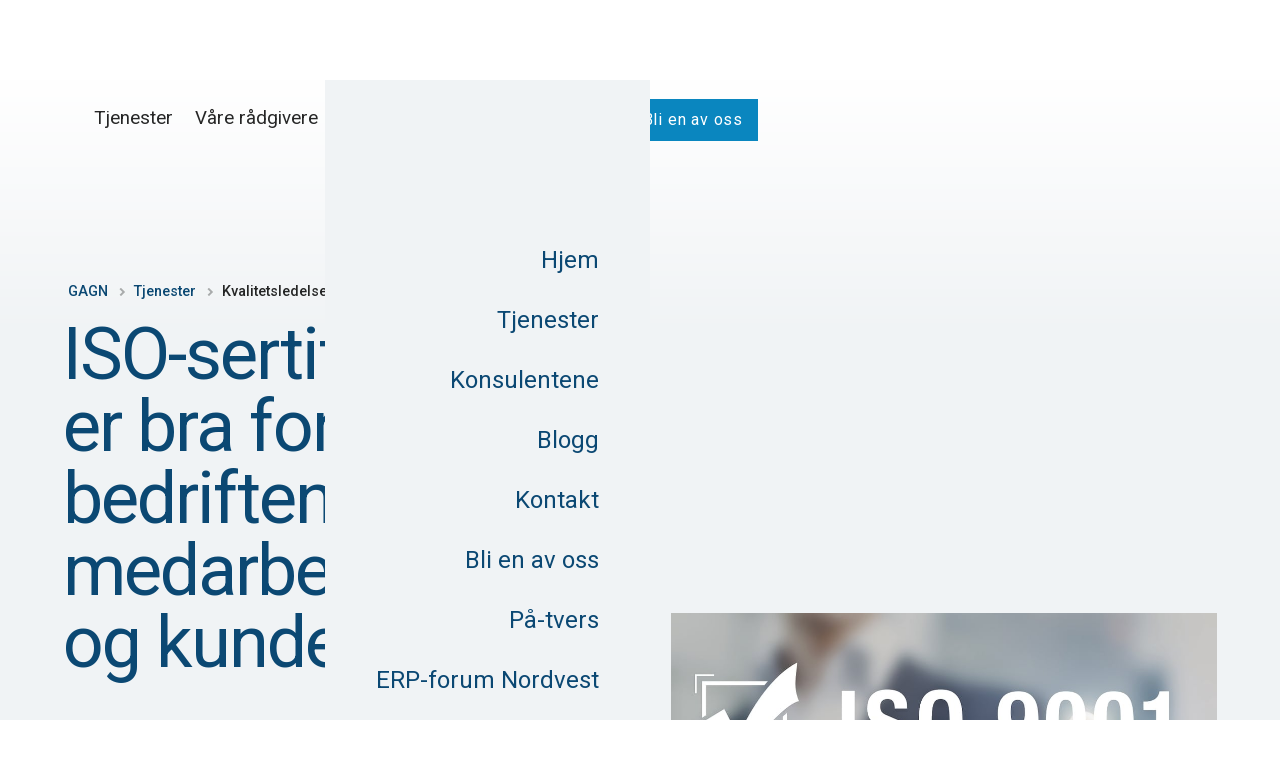

--- FILE ---
content_type: text/html
request_url: https://www.gagn.no/tjenester/kvalitetsledelse
body_size: 10057
content:
<!DOCTYPE html><!-- This site was created in Webflow. https://webflow.com --><!-- Last Published: Tue Nov 04 2025 12:51:02 GMT+0000 (Coordinated Universal Time) --><html data-wf-domain="www.gagn.no" data-wf-page="635948255dda7c8478ad880c" data-wf-site="5ea16cad61e2852eec692fdb" lang="no" data-wf-collection="635948255dda7cb655ad87f8" data-wf-item-slug="kvalitetsledelse"><head><meta charset="utf-8"/><title>ISO-sertifisering er bra for bedriften, medarbeiderne og kundene</title><meta content="ISO-sertifisering er å ta kvalitetskravene på alvor. Det virker positivt på medarbeiderne, kundene og lønnsomheten." name="description"/><meta content="ISO-sertifisering er bra for bedriften, medarbeiderne og kundene" property="og:title"/><meta content="ISO-sertifisering er å ta kvalitetskravene på alvor. Det virker positivt på medarbeiderne, kundene og lønnsomheten." property="og:description"/><meta content="https://cdn.prod.website-files.com/5ea7c92500c2cc800fc9fade/5eea2e6997bd4efe20a5a7e2_kvalitetsledelse.jpg" property="og:image"/><meta content="ISO-sertifisering er bra for bedriften, medarbeiderne og kundene" property="twitter:title"/><meta content="ISO-sertifisering er å ta kvalitetskravene på alvor. Det virker positivt på medarbeiderne, kundene og lønnsomheten." property="twitter:description"/><meta content="https://cdn.prod.website-files.com/5ea7c92500c2cc800fc9fade/5eea2e6997bd4efe20a5a7e2_kvalitetsledelse.jpg" property="twitter:image"/><meta property="og:type" content="website"/><meta content="summary_large_image" name="twitter:card"/><meta content="width=device-width, initial-scale=1" name="viewport"/><meta content="tuMOSyqwI2N36LzNqNBP-XN991n5PValESwpbyyUgJY" name="google-site-verification"/><meta content="Webflow" name="generator"/><link href="https://cdn.prod.website-files.com/5ea16cad61e2852eec692fdb/css/gagn-2020.webflow.shared.cf4b40367.css" rel="stylesheet" type="text/css"/><link href="https://fonts.googleapis.com" rel="preconnect"/><link href="https://fonts.gstatic.com" rel="preconnect" crossorigin="anonymous"/><script src="https://ajax.googleapis.com/ajax/libs/webfont/1.6.26/webfont.js" type="text/javascript"></script><script type="text/javascript">WebFont.load({  google: {    families: ["Barlow:300,regular,600,800","Roboto:300,regular,500,900"]  }});</script><script src="https://use.typekit.net/ovn6pmc.js" type="text/javascript"></script><script type="text/javascript">try{Typekit.load();}catch(e){}</script><script type="text/javascript">!function(o,c){var n=c.documentElement,t=" w-mod-";n.className+=t+"js",("ontouchstart"in o||o.DocumentTouch&&c instanceof DocumentTouch)&&(n.className+=t+"touch")}(window,document);</script><link href="https://cdn.prod.website-files.com/5ea16cad61e2852eec692fdb/5efadce1641ff81bf5a02126_gagn-favicon.png" rel="shortcut icon" type="image/x-icon"/><link href="https://cdn.prod.website-files.com/5ea16cad61e2852eec692fdb/5efadce5cb98f568101f6167_gagn-webclip.png" rel="apple-touch-icon"/><script async="" src="https://www.googletagmanager.com/gtag/js?id=UA-64507863-1"></script><script type="text/javascript">window.dataLayer = window.dataLayer || [];function gtag(){dataLayer.push(arguments);}gtag('js', new Date());gtag('config', 'UA-64507863-1', {'anonymize_ip': false});</script><!-- CookieConsent -->
<script>
    // Initialize the Data Layer with Default Consent Status
    window.dataLayer = window.dataLayer || [];
    window.dataLayer.push({
        'event': 'default_consent_status',
        'functional': false,
        'marketing': false,
        'analytics': false
    });
</script>
<!-- Google Tag Manager -->
<script>(function(w,d,s,l,i){w[l]=w[l]||[];w[l].push({'gtm.start':
new Date().getTime(),event:'gtm.js'});var f=d.getElementsByTagName(s)[0],
j=d.createElement(s),dl=l!='dataLayer'?'&l='+l:'';j.async=true;j.src=
'https://www.googletagmanager.com/gtm.js?id='+i+dl;f.parentNode.insertBefore(j,f);
})(window,document,'script','dataLayer','GTM-NF2XHLN8');</script>


<!-- Text select -->
<style>
.thumb-expand-button-text {user-select: none;}
</style>

<!-- Footer Copyright year -->
<script>
// when the DOM is ready
document.addEventListener("DOMContentLoaded", function() { 
	// get the the span element
	const yrSpan = document.querySelector('.footer-year');
  // get the current year
	const currentYr = new Date().getFullYear();
  // set the year span element's text to the current year
	yrSpan.textContent = currentYr;
});
</script></head><body><div class="top-menu"><div class="navbar-device"><div class="container inburgerbutton"><a href="/" class="brand w-inline-block"><img src="https://cdn.prod.website-files.com/5ea16cad61e2852eec692fdb/5ec6f7bbf8175ab1dfbbcfeb_Gagn-logo-Horisontal-Icon.png" alt="" class="logo-icon"/><img src="https://cdn.prod.website-files.com/5ea16cad61e2852eec692fdb/5ec6f7d219e95a41608f65b4_Gagn-logo-Horisontal-Text.png" alt="" class="logo-text"/></a><div class="burger-button-wrapper"><a data-w-id="d93b48a4-1b0f-41aa-c55e-c8b500c797fe" href="#" class="burger-button-close w-inline-block"></a><a href="#" data-w-id="d93b48a4-1b0f-41aa-c55e-c8b500c797ff" class="burger-button-open w-inline-block"><div class="burger-icon-block"><div class="burger-icon-line-top"></div><div class="burger-icon-line-center"></div><div class="burger-icon-line-bottom"></div></div></a></div></div></div><div class="mega-menu"><a href="/" class="navbar-button inmegamenu w-button">Hjem</a><a href="/tjenester" class="navbar-button inmegamenu w-button">Tjenester</a><a href="/radgivere" class="navbar-button inmegamenu w-button">Konsulentene</a><a href="/blogg" class="navbar-button inmegamenu w-button">Blogg</a><a href="/kontakt" class="navbar-button inmegamenu w-button">Kontakt</a><a href="/bli-en-av-oss" class="navbar-button inmegamenu w-button">Bli en av oss</a><a href="/paa-tvers" class="navbar-button inmegamenu w-button">På-tvers</a><a href="/erp-forum-nordvest" class="navbar-button inmegamenu w-button">ERP-forum Nordvest</a></div><div data-w-id="d93b48a4-1b0f-41aa-c55e-c8b500c7981c" class="mega-menu-bg"></div><div class="navbar-desktop"><div class="container innavbar"><div class="navbar-menu-wrapper"><a href="/" class="brand w-inline-block"><img src="https://cdn.prod.website-files.com/5ea16cad61e2852eec692fdb/5efadce5cb98f568101f6167_gagn-webclip.png" alt="" class="logo-icon"/><img src="https://cdn.prod.website-files.com/5ea16cad61e2852eec692fdb/5ec6f7d219e95a41608f65b4_Gagn-logo-Horisontal-Text.png" alt="" class="logo-text"/></a><div class="navbar-menu-block"><a href="/tjenester" class="navbar-button w-button">Tjenester</a><a href="/radgivere" class="navbar-button w-button">Våre rådgivere</a><a href="/blogg" class="navbar-button w-button">Blogg</a><a href="/kontakt" class="navbar-button w-button">Kontakt</a><div data-hover="false" data-delay="0" class="w-dropdown"><div class="navbar-dropdown w-dropdown-toggle"><div class="icon w-icon-dropdown-toggle"></div><div>Arrangementer</div></div><nav class="navbar-dropdown-list w-dropdown-list"><a href="/paa-tvers" class="navbar-dropdown-link w-dropdown-link">På-tvers</a><a href="/erp-forum-nordvest" class="navbar-dropdown-link w-dropdown-link">ERP-forum Nordvest</a></nav></div></div></div><div class="navbar-menu-block"><a href="/bli-en-av-oss" class="navbar-button quickfind w-button">Bli en av oss</a></div></div></div><div class="global-styles w-embed"><style>  
/*Fluid scale*/
  html { font-size: 1.125rem; }
  @media screen and (max-width:1920px) { html { font-size: calc(0.625rem + 0.41666666666666674vw); } }
  @media screen and (max-width:1440px) { html { font-size: calc(0.8126951092611863rem + 0.20811654526534862vw); } }
  @media screen and (max-width:479px) { html { font-size: calc(0.7494769874476988rem + 0.8368200836820083vw); } }

.page {overflow: clip; }
.navmenu-link.w--current .navmenu-link-current {opacity: 1.0;}
.footermenu-link.w--current .navmenu-link-current {opacity: 1.0;}

  /* Layout */
  @media screen and (max-width: 479px) {
  .spacer { height: 8rem; }
  .spacer.spa--height-12-rem { height: 6rem; }
  .spacer.spa--height-10-rem { height: 5rem; }
  .spacer.spa--height-8-rem { height: 4rem; }
  .spacer.spa--height-6-rem { height: 3rem; }
  .spacer.spa--height-4-rem { height: 2rem; }
  .spacer.spa--height-2-rem { height: 1rem; }
  .spacer.spa--height-1-rem { height: 0.5rem; }
 
  .container { padding-top: 8rem; }
  .container.con--padding-12-rem { padding-top: 6rem; }
  .container.con--padding-10-rem { padding-top: 5rem; }
  .container.con--padding-8-rem { padding-top: 4rem; }
  .container.con--padding-6-rem { padding-top: 3rem; }
  .container.con--padding-4-rem { padding-top: 2rem; }
  .container.con--padding-2-rem { padding-top: 1rem; }
  .container.con--padding-1-rem { padding-top: 0.5rem; }
  }
  
   /* Defaults */
  .button, .text-button, .accordion-button {user-select: none;}
  
  /* Headings */
	h1, .h1 { margin-top: 0px; margin-bottom: 2.5rem; font-size: 4.6rem; line-height: 1.0; font-weight: 400; color:var(--dark-slate-blue); letter-spacing: -2px; }
	@media screen and (max-width: 479px) { h1, .h1 {margin-bottom: 1.25rem; font-size: 2.65rem; letter-spacing: 0px; }}

	h2, .h2 { margin-top: 0px; margin-bottom: 1.75rem; font-size: 3.2rem; line-height: 1.1; font-weight: 400; color:var(--dark-slate-blue); letter-spacing: -2px; }
	@media screen and (max-width: 479px) { h2, .h2 {margin-bottom: 0.875rem; font-size: 2.0rem; letter-spacing: 0px; }}

	h3, .h3 { margin-top: 0px; margin-bottom: 1.25rem; font-size: 2.4rem; line-height: 1.1; font-weight: 400; color:var(--dark-slate-blue); letter-spacing: -1px; }
	@media screen and (max-width: 479px) { h3, .h3 { font-size: 1.6rem; letter-spacing: 0px; }}

	h4, .h4 { margin-top: 0px; margin-bottom: 1.00rem; font-size: 1.85rem; line-height: 1.1; font-weight: 400; color:var(--dark-slate-blue); letter-spacing: -1px; }
  @media screen and (max-width: 479px) { h4, .h4 { font-size: 1.40rem; letter-spacing: 0px; }}
  
	h5, .h5 { margin-top: 0px; margin-bottom: 0.40rem; font-size: 1.6rem; line-height: 1.5; font-weight: 500; color:var(--text); letter-spacing: -0.5px; }
	@media screen and (max-width: 479px) { h5, .h5 { font-size: 1.2rem; letter-spacing: 0px; }}
  
  h6, .h6 { margin-top: 0px; margin-bottom: 0.25rem; font-size: 1.2rem; line-height: 1.2; font-weight: 500; color:var(--text); letter-spacing: -0.5px; }
  @media screen and (max-width: 479px) { h6, .h6 { font-size: 1.00rem; letter-spacing: 0px; }}
  
  .h7 { margin-top: 0px; margin-bottom: 0.15rem; font-size: 0.9rem; line-height: 1.1; font-weight: 500; color:var(--text); letter-spacing: 0px; }
  @media screen and (max-width: 479px) { .h7 { font-size: 0.9rem; }}
  
</style></div></div><div class="subhero"><div class="container"><div class="column-list"><div class="column-item _2-1-1-1"><div class="tile-text-wrap-pad-right"><div class="justify-center"><div><div class="breadcrumb-wrapper"><a href="/" class="breadcrumb-button">GAGN</a><div class="breadcrumb-arrow"></div><a href="/tjenester" class="breadcrumb-button">Tjenester</a><div class="breadcrumb-arrow"></div><div class="breadcrumb-button current">Kvalitetsledelse</div></div><h1>ISO-sertifisering er bra for bedriften, medarbeiderne og kundene</h1></div></div></div></div><div class="column-item _2-1-1-1"><div class="aspect-wrap-landscape"><img alt="" src="https://cdn.prod.website-files.com/5ea7c92500c2cc800fc9fade/5eea2e6997bd4efe20a5a7e2_kvalitetsledelse.jpg" sizes="(max-width: 479px) 86vw, (max-width: 991px) 85vw, (max-width: 1919px) 41vw, 592px" srcset="https://cdn.prod.website-files.com/5ea7c92500c2cc800fc9fade/5eea2e6997bd4efe20a5a7e2_kvalitetsledelse-p-1080.jpeg 1080w, https://cdn.prod.website-files.com/5ea7c92500c2cc800fc9fade/5eea2e6997bd4efe20a5a7e2_kvalitetsledelse-p-1600.jpeg 1600w, https://cdn.prod.website-files.com/5ea7c92500c2cc800fc9fade/5eea2e6997bd4efe20a5a7e2_kvalitetsledelse-p-2000.jpeg 2000w, https://cdn.prod.website-files.com/5ea7c92500c2cc800fc9fade/5eea2e6997bd4efe20a5a7e2_kvalitetsledelse.jpg 2226w" class="aspect-image"/></div><div class="column-bottom-padding"></div></div></div></div><div class="container"><div class="container-inner align-center"><p class="ingress">ISO-sertifisering er å ta kvalitetskravene på alvor. Det virker positivt på medarbeiderne, kundene og lønnsomheten. </p><div class="w-richtext"><p>Internt betyr ISO-sertifisering at ting blir gjort riktig “på første forsøk”. For kundene betyr det at de vet hva de skal forvente. I nye markeder gir det sikkerhet for seriøsitet. </p><p>Gagn har hjulpet en rekke bedrifter med å få kontroll på kvalitetsarbeidet og bistått i oppbygging av kvalitetssystem. </p><p><strong>Typiske oppgaver vi bistår med er:</strong></p><ul role="list"><li>Gjennomgang av overordnet dokumentasjon (strategier, forretningsmål, organisering etc.)</li><li>Gjennomgang, systematisering og dokumentering av interne prosesser</li><li>Utarbeidelse av handlingsplaner</li><li>Prosjektledelse av nødvendige aktiviteter fram mot en sertifisering</li><li>Målstyring</li></ul><p>I dette arbeidet vil du alltid få en konsulent med spisskompetanse på produksjon og produksjonsstyring, og som er god på medarbeiderkommunikasjon. </p></div></div><div class="spacer-height"></div></div></div><div class="section"><div class="container"><div class="container-inner align-center"><div class="column-list"><div class="column-item _2-1-1-1"><div class="tile-text-wrap-pad-right"><div class="justify-center"><div class="w-embed"><p class="ingress">Har du spørsmål om hva vi kan gjøre for deg innen kvalitetsledelse? Ta kontakt for en uforpliktende prat.</p></div></div></div><div class="column-bottom-padding"></div></div><div class="column-item _2-1-1-1"><div class="card"><div class="two-splitt-list"><div class="two-split-item width-66"><div class="tile-text-wrap-pad-right"><div class="justify-center"><div class="div-block"><div class="c-card-name">Nina Fuglebakk</div><div class="c-card-title">Seniorrådgiver</div><a href="tel:+4799236255" class="vcard-link">+47 992 36 255</a><a href="mailto:nina@gagn.no" class="vcard-link">nina@gagn.no</a></div></div></div></div><div class="two-split-item width-33"><div class="aspect-wrap-portrait"><img alt="" src="https://cdn.prod.website-files.com/5ea7c92500c2cc800fc9fade/6241efb48b0431def35d2f45_Nina%20Fuglebakk.png" sizes="(max-width: 479px) 26vw, (max-width: 767px) 22vw, (max-width: 991px) 21vw, (max-width: 1919px) 8vw, 120.98750305175781px" srcset="https://cdn.prod.website-files.com/5ea7c92500c2cc800fc9fade/6241efb48b0431def35d2f45_Nina%20Fuglebakk-p-500.png 500w, https://cdn.prod.website-files.com/5ea7c92500c2cc800fc9fade/6241efb48b0431def35d2f45_Nina%20Fuglebakk.png 647w" class="aspect-image"/></div></div></div></div><div class="column-bottom-padding"></div></div></div></div><div class="container-bottom-padding"></div></div></div><div class="section dark"><div class="container"><div class="aling-center-block"><div class="w-embed"><h3>Noen av kundene vi har jobbet med innen kvalitetsledelse</h3></div></div><div class="spacer-height"></div><div class="reference-wrap"><div class="w-dyn-list"><div role="list" class="referance-list w-dyn-items"><div role="listitem" class="column-item _4-4-2-2 w-dyn-item"><img alt="" src="" class="w-dyn-bind-empty"/><div class="reference-text-alternative">Hufa Luefabrikk AS</div></div><div role="listitem" class="column-item _4-4-2-2 w-dyn-item"><img alt="" src="" class="w-dyn-bind-empty"/><div class="reference-text-alternative">Medi3</div></div><div role="listitem" class="column-item _4-4-2-2 w-dyn-item"><img alt="" src="" class="w-dyn-bind-empty"/><div class="reference-text-alternative">Brunvoll</div></div><div role="listitem" class="column-item _4-4-2-2 w-dyn-item"><img alt="" src="" class="w-dyn-bind-empty"/><div class="reference-text-alternative">OTS</div></div></div></div></div><div class="container-bottom-padding"></div></div></div><div class="section darker"><div class="hide-empty-collection"><div class="container"><div><div class="w-embed"><h3>Les mer om hva vi kan gjøre innen kvalitetsledelse</h3></div></div><div class="spacer-height"></div><div class="w-dyn-list"><div class="empty-state-invisible w-dyn-empty"><div>No items found.</div></div></div></div></div></div><div class="section darker"><div class="container"><div class="container-inner"><h3>Våre andre tjenesteområder</h3><div class="spacer-small"></div></div><div class="w-dyn-list"><div role="list" class="c-card-services-list w-dyn-items"><div role="listitem" class="c-card-services-item w-dyn-item"><a href="/tjenester/digitalisering" class="button but--large w-button">Digitalisering</a></div><div role="listitem" class="c-card-services-item w-dyn-item"><a href="/tjenester/prosjektledelse" class="button but--large w-button">Prosjektledelse</a></div><div role="listitem" class="c-card-services-item w-dyn-item"><a href="/tjenester/erp" class="button but--large w-button">ERP</a></div><div role="listitem" class="c-card-services-item w-dyn-item"><a href="/tjenester/bedriftsutvikling" class="button but--large w-button">Bedriftsutvikling</a></div><div role="listitem" class="c-card-services-item w-dyn-item"><a href="/tjenester/orgendhr" class="button but--large w-button">Organisasjonsutvikling, endringsledelse og HR</a></div><div role="listitem" class="c-card-services-item w-dyn-item"><a href="/tjenester/radgivning-og-mentoring" class="button but--large w-button">Rådgivning og mentoring</a></div><div role="listitem" class="c-card-services-item w-dyn-item"><a href="/tjenester/miljoledelse" class="button but--large w-button">Miljøledelse</a></div><div role="listitem" class="c-card-services-item w-dyn-item"><a href="/tjenester/pdm-og-plm" class="button but--large w-button">PDM og PLM</a></div><div role="listitem" class="c-card-services-item w-dyn-item"><a href="/tjenester/coaching" class="button but--large w-button">Coaching</a></div><div role="listitem" class="c-card-services-item w-dyn-item"><a href="/tjenester/lederutvikling" class="button but--large w-button">Lederutvikling</a></div><div role="listitem" class="c-card-services-item w-dyn-item"><a href="/tjenester/iot" class="button but--large w-button">IoT</a></div><div role="listitem" class="c-card-services-item w-dyn-item"><a href="/tjenester/verdikjede-og-produksjon" class="button but--large w-button">Optimalisering av verdikjede</a></div></div></div><div class="container-bottom-padding"></div></div></div><div class="footer"><div class="container infooter"><div class="column-list"><div class="column-item _2-1-1-1"><div class="footer-heading">Vårt budskap er enkelt – vi skal være til GAGN for deg!</div><div class="top-menu"><div class="navbar-device"><div class="container inburgerbutton"><a href="/" class="brand w-inline-block"><img src="https://cdn.prod.website-files.com/5ea16cad61e2852eec692fdb/5ec6f7bbf8175ab1dfbbcfeb_Gagn-logo-Horisontal-Icon.png" alt="" class="logo-icon"/><img src="https://cdn.prod.website-files.com/5ea16cad61e2852eec692fdb/5ec6f7d219e95a41608f65b4_Gagn-logo-Horisontal-Text.png" alt="" class="logo-text"/></a><div class="burger-button-wrapper"><a data-w-id="d93b48a4-1b0f-41aa-c55e-c8b500c797fe" href="#" class="burger-button-close w-inline-block"></a><a href="#" data-w-id="d93b48a4-1b0f-41aa-c55e-c8b500c797ff" class="burger-button-open w-inline-block"><div class="burger-icon-block"><div class="burger-icon-line-top"></div><div class="burger-icon-line-center"></div><div class="burger-icon-line-bottom"></div></div></a></div></div></div><div class="mega-menu"><a href="/" class="navbar-button inmegamenu w-button">Hjem</a><a href="/tjenester" class="navbar-button inmegamenu w-button">Tjenester</a><a href="/radgivere" class="navbar-button inmegamenu w-button">Konsulentene</a><a href="/blogg" class="navbar-button inmegamenu w-button">Blogg</a><a href="/kontakt" class="navbar-button inmegamenu w-button">Kontakt</a><a href="/bli-en-av-oss" class="navbar-button inmegamenu w-button">Bli en av oss</a><a href="/paa-tvers" class="navbar-button inmegamenu w-button">På-tvers</a><a href="/erp-forum-nordvest" class="navbar-button inmegamenu w-button">ERP-forum Nordvest</a></div><div data-w-id="d93b48a4-1b0f-41aa-c55e-c8b500c7981c" class="mega-menu-bg"></div><div class="navbar-desktop"><div class="container innavbar"><div class="navbar-menu-wrapper"><a href="/" class="brand w-inline-block"><img src="https://cdn.prod.website-files.com/5ea16cad61e2852eec692fdb/5efadce5cb98f568101f6167_gagn-webclip.png" alt="" class="logo-icon"/><img src="https://cdn.prod.website-files.com/5ea16cad61e2852eec692fdb/5ec6f7d219e95a41608f65b4_Gagn-logo-Horisontal-Text.png" alt="" class="logo-text"/></a><div class="navbar-menu-block"><a href="/tjenester" class="navbar-button w-button">Tjenester</a><a href="/radgivere" class="navbar-button w-button">Våre rådgivere</a><a href="/blogg" class="navbar-button w-button">Blogg</a><a href="/kontakt" class="navbar-button w-button">Kontakt</a><div data-hover="false" data-delay="0" class="w-dropdown"><div class="navbar-dropdown w-dropdown-toggle"><div class="icon w-icon-dropdown-toggle"></div><div>Arrangementer</div></div><nav class="navbar-dropdown-list w-dropdown-list"><a href="/paa-tvers" class="navbar-dropdown-link w-dropdown-link">På-tvers</a><a href="/erp-forum-nordvest" class="navbar-dropdown-link w-dropdown-link">ERP-forum Nordvest</a></nav></div></div></div><div class="navbar-menu-block"><a href="/bli-en-av-oss" class="navbar-button quickfind w-button">Bli en av oss</a></div></div></div><div class="global-styles w-embed"><style>  
/*Fluid scale*/
  html { font-size: 1.125rem; }
  @media screen and (max-width:1920px) { html { font-size: calc(0.625rem + 0.41666666666666674vw); } }
  @media screen and (max-width:1440px) { html { font-size: calc(0.8126951092611863rem + 0.20811654526534862vw); } }
  @media screen and (max-width:479px) { html { font-size: calc(0.7494769874476988rem + 0.8368200836820083vw); } }

.page {overflow: clip; }
.navmenu-link.w--current .navmenu-link-current {opacity: 1.0;}
.footermenu-link.w--current .navmenu-link-current {opacity: 1.0;}

  /* Layout */
  @media screen and (max-width: 479px) {
  .spacer { height: 8rem; }
  .spacer.spa--height-12-rem { height: 6rem; }
  .spacer.spa--height-10-rem { height: 5rem; }
  .spacer.spa--height-8-rem { height: 4rem; }
  .spacer.spa--height-6-rem { height: 3rem; }
  .spacer.spa--height-4-rem { height: 2rem; }
  .spacer.spa--height-2-rem { height: 1rem; }
  .spacer.spa--height-1-rem { height: 0.5rem; }
 
  .container { padding-top: 8rem; }
  .container.con--padding-12-rem { padding-top: 6rem; }
  .container.con--padding-10-rem { padding-top: 5rem; }
  .container.con--padding-8-rem { padding-top: 4rem; }
  .container.con--padding-6-rem { padding-top: 3rem; }
  .container.con--padding-4-rem { padding-top: 2rem; }
  .container.con--padding-2-rem { padding-top: 1rem; }
  .container.con--padding-1-rem { padding-top: 0.5rem; }
  }
  
   /* Defaults */
  .button, .text-button, .accordion-button {user-select: none;}
  
  /* Headings */
	h1, .h1 { margin-top: 0px; margin-bottom: 2.5rem; font-size: 4.6rem; line-height: 1.0; font-weight: 400; color:var(--dark-slate-blue); letter-spacing: -2px; }
	@media screen and (max-width: 479px) { h1, .h1 {margin-bottom: 1.25rem; font-size: 2.65rem; letter-spacing: 0px; }}

	h2, .h2 { margin-top: 0px; margin-bottom: 1.75rem; font-size: 3.2rem; line-height: 1.1; font-weight: 400; color:var(--dark-slate-blue); letter-spacing: -2px; }
	@media screen and (max-width: 479px) { h2, .h2 {margin-bottom: 0.875rem; font-size: 2.0rem; letter-spacing: 0px; }}

	h3, .h3 { margin-top: 0px; margin-bottom: 1.25rem; font-size: 2.4rem; line-height: 1.1; font-weight: 400; color:var(--dark-slate-blue); letter-spacing: -1px; }
	@media screen and (max-width: 479px) { h3, .h3 { font-size: 1.6rem; letter-spacing: 0px; }}

	h4, .h4 { margin-top: 0px; margin-bottom: 1.00rem; font-size: 1.85rem; line-height: 1.1; font-weight: 400; color:var(--dark-slate-blue); letter-spacing: -1px; }
  @media screen and (max-width: 479px) { h4, .h4 { font-size: 1.40rem; letter-spacing: 0px; }}
  
	h5, .h5 { margin-top: 0px; margin-bottom: 0.40rem; font-size: 1.6rem; line-height: 1.5; font-weight: 500; color:var(--text); letter-spacing: -0.5px; }
	@media screen and (max-width: 479px) { h5, .h5 { font-size: 1.2rem; letter-spacing: 0px; }}
  
  h6, .h6 { margin-top: 0px; margin-bottom: 0.25rem; font-size: 1.2rem; line-height: 1.2; font-weight: 500; color:var(--text); letter-spacing: -0.5px; }
  @media screen and (max-width: 479px) { h6, .h6 { font-size: 1.00rem; letter-spacing: 0px; }}
  
  .h7 { margin-top: 0px; margin-bottom: 0.15rem; font-size: 0.9rem; line-height: 1.1; font-weight: 500; color:var(--text); letter-spacing: 0px; }
  @media screen and (max-width: 479px) { .h7 { font-size: 0.9rem; }}
  
</style></div></div></div><div class="column-item _2-1-1-1"><div class="footer-menu-list"><div class="footer-menu-item"><div class="column-bottom-padding"></div></div><div class="footer-menu-item"><a href="/" class="navbar-button infooter">Hjem</a><a href="/tjenester" class="navbar-button infooter">Tjenester</a><a href="/radgivere" class="navbar-button infooter">Rådgivere</a><a href="/blogg" class="navbar-button infooter">Blogg</a><a href="/kontakt" class="navbar-button infooter">Kontakt oss</a><div class="column-bottom-padding"></div></div><div class="footer-menu-item"><p class="footer-text">GAGN AS, Langelandsveien 1<br/>6010 Ålesund <br/>3. etasje</p><a href="https://www.google.com/maps/place/Gagn+AS/@62.4652009,6.3478456,17z/data=!3m1!4b1!4m5!3m4!1s0x4616da46d679b415:0x55cc9028eb035364!8m2!3d62.4652009!4d6.3478456" class="navbar-button infooter">Se i Google maps</a><div class="column-bottom-padding"></div></div></div></div></div><div class="footer-menu-list"><div class="footer-menu-item"><div class="justify-center"><div class="footer-text">GAGN AS Copyright <span class="footer-year">2019 </span><a href="/personvern" class="footer-text-link">Personvern og cookies</a></div></div><div class="column-bottom-padding"></div></div><div class="footer-menu-item align-right"><div class="some-list"><a href="https://www.linkedin.com/company/gagn-consulting-as/" target="_blank" class="some-item w-inline-block"><img src="https://cdn.prod.website-files.com/5ea16cad61e2852eec692fdb/5ec3ad505726dbaaf54b6108_Icon-Linkedin-white.svg" alt=""/></a><a href="https://www.facebook.com/gagnas1" target="_blank" class="some-item w-inline-block"><img src="https://cdn.prod.website-files.com/5ea16cad61e2852eec692fdb/5ec3bc70c21932ffb47958eb_Icon-facebook-white.svg" alt=""/></a></div><div class="column-bottom-padding"></div></div></div><div class="footer-bottom-line"></div><div class="aling-center-block"><div class="footer-text">Nettsiden laget av <a href="https://www.spirdesign.no/" target="_blank" class="footer-text-link small">Spirdesign</a> og <a href="https://www.furnes.design/" target="_blank" class="footer-text-link small">Furnes.Design</a></div></div><div class="container-bottom-padding"></div></div></div><div class="cookie-consent-wrapper"><div cc="open-preferences" class="cookie-consent-sticky"><div class="cookie-consent-sticky-icon w-embed"><svg xmlns="http://www.w3.org/2000/svg" viewBox="0 0 24 24" fill="none" stroke="currentColor" stroke-width="2" stroke-linecap="round" stroke-linejoin="round" class="lucide lucide-cookie"><path d="M12 2a10 10 0 1 0 10 10 4 4 0 0 1-5-5 4 4 0 0 1-5-5"/><path d="M8.5 8.5v.01"/><path d="M16 15.5v.01"/><path d="M12 12v.01"/><path d="M11 17v.01"/><path d="M7 14v.01"/></svg></div></div><div cc="preferences" class="cookie-consent-preferences w-form"><form id="cookie-preferences" name="wf-form-Cookie-Preferences" data-name="Cookie Preferences" method="get" class="cookie-consent-preferences-form" data-wf-page-id="635948255dda7c8478ad880c" data-wf-element-id="14fe7dbb-f25d-f158-b278-338352f10cde"><div cc="close" class="cookie-consent-preferences-close"><div class="cookie-consent-preferences-close-icon w-embed"><svg fill="currentColor" aria-hidden="true" focusable="false" viewBox="0 0 16 16">
	<path d="M9.414 8l4.293-4.293-1.414-1.414L8 6.586 3.707 2.293 2.293 3.707 6.586 8l-4.293 4.293 1.414 1.414L8 9.414l4.293 4.293 1.414-1.414L9.414 8z"></path>
</svg></div></div><div class="cookie-consent-preferences-content"><div class="h3">Du kontrollerer dine egne data</div><div class="text"><div class="text">Vi bruker informasjonskapsler for å samle inn informasjon om brukerne av denne nettsiden, blant annet til markedsføring, funksjonalitet og analyse. Ved å trykke &#x27;Godta alle&#x27; gir du tillatelse til innsamling av informasjon til alle disse formålene. Du kan velge hva type informasjon vi kan samle inn ved å klikke på avmerkingsboksen ved siden av formålene som er listet opp under, og deretter trykke &#x27;Lagre valg og lukk&#x27;. Du kan trekke tilbake samtykket ditt ved å trykke på det lille ikonet i nederste venstre hjørne av nettsiden. Du kan lese mer om hvordan vi bruker informasjonskapsler på denne nettsiden <a href="/personvern">her</a>.</div></div><div class="spacer spa--height-2-rem"></div><div class="cookie-consent-preferences-accordion-item"><div data-w-id="14fe7dbb-f25d-f158-b278-338352f10cf2" class="cookie-consent-preferences-accordion-button coo-con-pre-acc-but--full-width"><div class="cookie-consent-preferences-accordion-open"><div class="cookie-consent-preferences-accordion-heading">Nødvendige</div><div class="cookie-consent-preferences-accordion-icon w-embed"><svg xmlns="http://www.w3.org/2000/svg" viewBox="0 0 24 24" fill="none" stroke="currentColor" stroke-width="2" stroke-linecap="round" stroke-linejoin="round" class="lucide lucide-chevron-down"><path d="m6 9 6 6 6-6"/></svg></div></div><div class="text tex--bold">Alltid på</div></div><div class="cookie-consent-preferences-accordion-hidden"><div class="text">Disse datalagringene er nødvendige for å muliggjøre grunnleggende funksjonalitet på nettstedet og kan ikke velges vekk.</div></div></div><div class="cookie-consent-preferences-accordion-item"><label class="w-checkbox cookie-consent-preferences-checkbox-wrapper"><input type="checkbox" id="checkbox-3" name="checkbox-3" data-name="Checkbox 3" cc-checkbox="marketing" class="w-checkbox-input cookie-consent-preferences-checkbox"/><span class="cookie-consent-preferences-checkbox-label w-form-label" for="checkbox-3">Checkbox</span></label><div data-w-id="14fe7dbb-f25d-f158-b278-338352f10d01" class="cookie-consent-preferences-accordion-button"><div class="cookie-consent-preferences-accordion-open"><div class="cookie-consent-preferences-accordion-heading">Markedsføring</div><div class="cookie-consent-preferences-accordion-icon w-embed"><svg xmlns="http://www.w3.org/2000/svg" viewBox="0 0 24 24" fill="none" stroke="currentColor" stroke-width="2" stroke-linecap="round" stroke-linejoin="round" class="lucide lucide-chevron-down"><path d="m6 9 6 6 6-6"/></svg></div></div></div><div class="cookie-consent-preferences-accordion-hidden"><div class="text">Disse datalagringene brukes til å vise annonser som er mer relevant for deg og dine interesser. De kan også brukes til å begrense antall ganger du ser en annonse og måle effektiviteten av reklamekampanjer. Annonsenettverk plasserer dem vanligvis med tillatelse fra nettstedets operatør.</div></div></div><div class="cookie-consent-preferences-accordion-item"><label class="w-checkbox cookie-consent-preferences-checkbox-wrapper"><input type="checkbox" id="checkbox-2" name="checkbox-2" data-name="Checkbox 2" cc-checkbox="functional" class="w-checkbox-input cookie-consent-preferences-checkbox"/><span class="cookie-consent-preferences-checkbox-label w-form-label" for="checkbox-2">Checkbox</span></label><div data-w-id="14fe7dbb-f25d-f158-b278-338352f10d0e" class="cookie-consent-preferences-accordion-button"><div class="cookie-consent-preferences-accordion-open"><div class="cookie-consent-preferences-accordion-heading">Funksjonalitet</div><div class="cookie-consent-preferences-accordion-icon w-embed"><svg xmlns="http://www.w3.org/2000/svg" viewBox="0 0 24 24" fill="none" stroke="currentColor" stroke-width="2" stroke-linecap="round" stroke-linejoin="round" class="lucide lucide-chevron-down"><path d="m6 9 6 6 6-6"/></svg></div></div></div><div class="cookie-consent-preferences-accordion-hidden"><div class="text">Disse datalagringene lar nettstedet huske valgene du tar (som brukernavn, språk eller regionen du befinner deg i) og gir forbedrede, mer personlige funksjoner.</div></div></div><div class="cookie-consent-preferences-accordion-item"><label class="w-checkbox cookie-consent-preferences-checkbox-wrapper"><input type="checkbox" id="checkbox-2" name="checkbox-2" data-name="Checkbox 2" cc-checkbox="analytics" class="w-checkbox-input cookie-consent-preferences-checkbox"/><span class="cookie-consent-preferences-checkbox-label w-form-label" for="checkbox-2">Checkbox</span></label><div data-w-id="14fe7dbb-f25d-f158-b278-338352f10d1b" class="cookie-consent-preferences-accordion-button"><div class="cookie-consent-preferences-accordion-open"><div class="cookie-consent-preferences-accordion-heading">Analyse</div><div class="cookie-consent-preferences-accordion-icon w-embed"><svg xmlns="http://www.w3.org/2000/svg" viewBox="0 0 24 24" fill="none" stroke="currentColor" stroke-width="2" stroke-linecap="round" stroke-linejoin="round" class="lucide lucide-chevron-down"><path d="m6 9 6 6 6-6"/></svg></div></div></div><div class="cookie-consent-preferences-accordion-hidden"><div class="text">Disse datalagringene hjelper oss med å forstå hvordan nettstedet brukes og om det kan være tekniske problemer. Datalagringene samler vanligvis ikke inn informasjon som kan identifiserer en besøkende.</div></div></div><div class="spacer spa--height-1-rem"></div><div class="button-list but-lis--custom-in-cc-submit"><div class="button-wrapper but-wra--width-50"><a cc="submit" href="#" class="button w-button">Lagre valg og lukk</a></div><div class="button-wrapper but-wra--width-50"><a cc="allow" href="#" class="button but--blue w-button">Godta alle og lukk</a></div><a cc="deny" href="#" class="button but--hide w-button">Avvis alle</a></div><input type="submit" data-wait="Please wait..." class="cookie-consent-preferences-submit-hide w-button" value="Submit"/><div class="w-embed"><style>
.cookie-consent-preferences {-webkit-overflow-scrolling: touch}
</style></div></div></form><div class="w-form-done"></div><div class="w-form-fail"></div><div cc="close" class="cookie-consent-preferences-overlay"></div></div></div><script src="https://d3e54v103j8qbb.cloudfront.net/js/jquery-3.5.1.min.dc5e7f18c8.js?site=5ea16cad61e2852eec692fdb" type="text/javascript" integrity="sha256-9/aliU8dGd2tb6OSsuzixeV4y/faTqgFtohetphbbj0=" crossorigin="anonymous"></script><script src="https://cdn.prod.website-files.com/5ea16cad61e2852eec692fdb/js/webflow.schunk.36b8fb49256177c8.js" type="text/javascript"></script><script src="https://cdn.prod.website-files.com/5ea16cad61e2852eec692fdb/js/webflow.schunk.03e43d747219b5f9.js" type="text/javascript"></script><script src="https://cdn.prod.website-files.com/5ea16cad61e2852eec692fdb/js/webflow.ea490f85.134bbf2fb52a2757.js" type="text/javascript"></script><!-- CookieConsent -->
<script>
    document.addEventListener('DOMContentLoaded', function() {
        // Get modal, buttons, and checkboxes by their custom attributes (CA)
        const consentModal = document.querySelector('[cc="preferences"]');
        const denyAllButton = document.querySelector('[cc="deny"]');
        const allowAllButton = document.querySelector('[cc="allow"]');
        const submitButton = document.querySelector('[cc="submit"]');
        const closeButtons = document.querySelectorAll('[cc="close"]'); // Close buttons (NodeList of multiple buttons)
        const openPreferencesButton = document.querySelector('[cc="open-preferences"]');
        const marketingCheckbox = document.querySelector('[cc-checkbox="marketing"]');
        const functionalCheckbox = document.querySelector('[cc-checkbox="functional"]');
        const analyticsCheckbox = document.querySelector('[cc-checkbox="analytics"]');

        // Helper function to set consent in localStorage
        function setConsentValue(name, value) {
            localStorage.setItem(name, value);
            console.log(`localStorage set: ${name} = ${value}`);
        }

        // Function to get consent value from localStorage
        function getConsentValue(name) {
            return localStorage.getItem(name);
        }

        // Function to check if all consent values are set
        function areAllValuesSet() {
            const functional = getConsentValue("functional_consent");
            const marketing = getConsentValue("marketing_consent");
            const analytics = getConsentValue("analytics_consent");
            console.log(`Consent check - Functional: ${functional}, Marketing: ${marketing}, Analytics: ${analytics}`);
            // Return true if all three values are set (not null)
            return functional !== null && marketing !== null && analytics !== null;
        }

        // Initialize the modal state and checkboxes based on localStorage values
        function initializeModal() {
            const functionalConsent = getConsentValue("functional_consent") === "true";
            const marketingConsent = getConsentValue("marketing_consent") === "true";
            const analyticsConsent = getConsentValue("analytics_consent") === "true";

            // Set checkbox states based on the localStorage values
            if (functionalCheckbox) {
                functionalCheckbox.checked = functionalConsent;
            }
            if (marketingCheckbox) {
                marketingCheckbox.checked = marketingConsent;
            }
            if (analyticsCheckbox) {
                analyticsCheckbox.checked = analyticsConsent;
            }

            // Show the modal if none of the consent choices have been made yet
            if (!areAllValuesSet() && consentModal) {
                console.log("No consent found, showing the modal");
                consentModal.style.display = 'flex';
            }

            // Push current consent values to the dataLayer
            updateDataLayer(functionalConsent, marketingConsent, analyticsConsent);
        }

        // "Deny All" Button Action
        denyAllButton.addEventListener('click', function() {
            setConsentValue('functional_consent', false);
            setConsentValue('marketing_consent', false);
            setConsentValue('analytics_consent', false);
            updateDataLayer(false, false, false);
            updateCheckboxStates(false, false, false);
            closeConsentModal();
        });

        // "Allow All" Button Action
        allowAllButton.addEventListener('click', function() {
            setConsentValue('functional_consent', true);
            setConsentValue('marketing_consent', true);
            setConsentValue('analytics_consent', true);
            updateDataLayer(true, true, true);
            updateCheckboxStates(true, true, true);
            closeConsentModal();
        });

        // "Save and Submit" Button Action
        submitButton.addEventListener('click', function() {
            const consentValues = {
                functional: functionalCheckbox.checked,
                marketing: marketingCheckbox.checked,
                analytics: analyticsCheckbox.checked
            };
            setConsentValue('functional_consent', consentValues.functional);
            setConsentValue('marketing_consent', consentValues.marketing);
            setConsentValue('analytics_consent', consentValues.analytics);
            updateDataLayer(consentValues.functional, consentValues.marketing, consentValues.analytics);
            closeConsentModal();
        });

        // Close modal buttons
        closeButtons.forEach(function(button) {
            button.addEventListener('click', function() {
                closeConsentModal();
            });
        });

        // "Open Preferences" Button Action
        openPreferencesButton.addEventListener('click', function() {
            if (consentModal) {
                consentModal.style.display = 'flex';
            }
        });

        // Update GTM dataLayer with consent status
        function updateDataLayer(functional, marketing, analytics) {
            window.dataLayer = window.dataLayer || [];
            window.dataLayer.push({
                'event': 'update_consent_status',
                'functional': functional,
                'marketing': marketing,
                'analytics': analytics
            });
            console.log(`Data Layer updated: functional = ${functional}, marketing = ${marketing}, analytics = ${analytics}`);
        }

        // Update checkbox states
        function updateCheckboxStates(functional, marketing, analytics) {
            if (functionalCheckbox) {
                functionalCheckbox.checked = functional;
            }
            if (marketingCheckbox) {
                marketingCheckbox.checked = marketing;
            }
            if (analyticsCheckbox) {
                analyticsCheckbox.checked = analytics;
            }
        }

        // Close consent modal
        function closeConsentModal() {
            if (consentModal) {
                consentModal.style.display = 'none';
            }
        }

        // Initialize the modal and checkbox states on page load
        initializeModal();
    });
</script>

<!-- Google Tag Manager (noscript)
<noscript><iframe src="https://www.googletagmanager.com/ns.html?id=GTM-NF2XHLN8"
height="0" width="0" style="display:none;visibility:hidden"></iframe></noscript>
-->

<!-- Hide empty collection -->
<script>
$('.w-dyn-empty').parents('.hide-empty-collection').each(function(){ $(this).hide()})
</script>

<!-- Date translation -->
<script>
// config
var dateclass = 'classdate';

$(document).ready(function() {
  var wfdc = $('.' + dateclass);

  wfdc.each(function() {
    var wfdctxt = $(this).text();

    var monthsEn = [
      'January',
      'February',
      'March',
      'April',
      'May',
      'June',
      'July',
      'August',
      'September',
      'October',
      'November',
      'December',
      'Monday',
      'Tuesday',
      'Wednesday',
      'Thursday',
      'Friday',
      'Saturday',
      'Sunday',
      'Jan',
      'Feb',
      'Mar',
      'Apr',
      'May',
      'Jun',
      'Jul',
      'Aug',
      'Sep',
      'Oct',
      'Nov',
      'Dec',
    ];

    var monthsFr = [
      'januar',
      'februar',
      'mars',
      'april',
      'mai',
      'juni',
      'juli',
      'august',
      'september',
      'oktober',
      'november',
      'desember',
      'Mandag',
      'Tirsdag',
      'Onsdag',
      'Torsdag',
      'Fredag',
      'Lørdag',
      'Søndag',
      'januar',
      'februar',
      'mars',
      'april',
      'mai',
      'juni',
      'juli',
      'august',
      'september',
      'oktober',
      'november',
      'desember'
    ];

    for (var i = 0; i < monthsEn.length; i++) {
      wfdctxt = wfdctxt.replace(monthsEn[i], monthsFr[i]);
    }

    $(this).text(wfdctxt);
  });
});
</script></body></html>

--- FILE ---
content_type: text/css
request_url: https://cdn.prod.website-files.com/5ea16cad61e2852eec692fdb/css/gagn-2020.webflow.shared.cf4b40367.css
body_size: 16589
content:
html {
  -webkit-text-size-adjust: 100%;
  -ms-text-size-adjust: 100%;
  font-family: sans-serif;
}

body {
  margin: 0;
}

article, aside, details, figcaption, figure, footer, header, hgroup, main, menu, nav, section, summary {
  display: block;
}

audio, canvas, progress, video {
  vertical-align: baseline;
  display: inline-block;
}

audio:not([controls]) {
  height: 0;
  display: none;
}

[hidden], template {
  display: none;
}

a {
  background-color: #0000;
}

a:active, a:hover {
  outline: 0;
}

abbr[title] {
  border-bottom: 1px dotted;
}

b, strong {
  font-weight: bold;
}

dfn {
  font-style: italic;
}

h1 {
  margin: .67em 0;
  font-size: 2em;
}

mark {
  color: #000;
  background: #ff0;
}

small {
  font-size: 80%;
}

sub, sup {
  vertical-align: baseline;
  font-size: 75%;
  line-height: 0;
  position: relative;
}

sup {
  top: -.5em;
}

sub {
  bottom: -.25em;
}

img {
  border: 0;
}

svg:not(:root) {
  overflow: hidden;
}

hr {
  box-sizing: content-box;
  height: 0;
}

pre {
  overflow: auto;
}

code, kbd, pre, samp {
  font-family: monospace;
  font-size: 1em;
}

button, input, optgroup, select, textarea {
  color: inherit;
  font: inherit;
  margin: 0;
}

button {
  overflow: visible;
}

button, select {
  text-transform: none;
}

button, html input[type="button"], input[type="reset"] {
  -webkit-appearance: button;
  cursor: pointer;
}

button[disabled], html input[disabled] {
  cursor: default;
}

button::-moz-focus-inner, input::-moz-focus-inner {
  border: 0;
  padding: 0;
}

input {
  line-height: normal;
}

input[type="checkbox"], input[type="radio"] {
  box-sizing: border-box;
  padding: 0;
}

input[type="number"]::-webkit-inner-spin-button, input[type="number"]::-webkit-outer-spin-button {
  height: auto;
}

input[type="search"] {
  -webkit-appearance: none;
}

input[type="search"]::-webkit-search-cancel-button, input[type="search"]::-webkit-search-decoration {
  -webkit-appearance: none;
}

legend {
  border: 0;
  padding: 0;
}

textarea {
  overflow: auto;
}

optgroup {
  font-weight: bold;
}

table {
  border-collapse: collapse;
  border-spacing: 0;
}

td, th {
  padding: 0;
}

@font-face {
  font-family: webflow-icons;
  src: url("[data-uri]") format("truetype");
  font-weight: normal;
  font-style: normal;
}

[class^="w-icon-"], [class*=" w-icon-"] {
  speak: none;
  font-variant: normal;
  text-transform: none;
  -webkit-font-smoothing: antialiased;
  -moz-osx-font-smoothing: grayscale;
  font-style: normal;
  font-weight: normal;
  line-height: 1;
  font-family: webflow-icons !important;
}

.w-icon-slider-right:before {
  content: "";
}

.w-icon-slider-left:before {
  content: "";
}

.w-icon-nav-menu:before {
  content: "";
}

.w-icon-arrow-down:before, .w-icon-dropdown-toggle:before {
  content: "";
}

.w-icon-file-upload-remove:before {
  content: "";
}

.w-icon-file-upload-icon:before {
  content: "";
}

* {
  box-sizing: border-box;
}

html {
  height: 100%;
}

body {
  color: #333;
  background-color: #fff;
  min-height: 100%;
  margin: 0;
  font-family: Arial, sans-serif;
  font-size: 14px;
  line-height: 20px;
}

img {
  vertical-align: middle;
  max-width: 100%;
  display: inline-block;
}

html.w-mod-touch * {
  background-attachment: scroll !important;
}

.w-block {
  display: block;
}

.w-inline-block {
  max-width: 100%;
  display: inline-block;
}

.w-clearfix:before, .w-clearfix:after {
  content: " ";
  grid-area: 1 / 1 / 2 / 2;
  display: table;
}

.w-clearfix:after {
  clear: both;
}

.w-hidden {
  display: none;
}

.w-button {
  color: #fff;
  line-height: inherit;
  cursor: pointer;
  background-color: #3898ec;
  border: 0;
  border-radius: 0;
  padding: 9px 15px;
  text-decoration: none;
  display: inline-block;
}

input.w-button {
  -webkit-appearance: button;
}

html[data-w-dynpage] [data-w-cloak] {
  color: #0000 !important;
}

.w-code-block {
  margin: unset;
}

pre.w-code-block code {
  all: inherit;
}

.w-optimization {
  display: contents;
}

.w-webflow-badge, .w-webflow-badge > img {
  box-sizing: unset;
  width: unset;
  height: unset;
  max-height: unset;
  max-width: unset;
  min-height: unset;
  min-width: unset;
  margin: unset;
  padding: unset;
  float: unset;
  clear: unset;
  border: unset;
  border-radius: unset;
  background: unset;
  background-image: unset;
  background-position: unset;
  background-size: unset;
  background-repeat: unset;
  background-origin: unset;
  background-clip: unset;
  background-attachment: unset;
  background-color: unset;
  box-shadow: unset;
  transform: unset;
  direction: unset;
  font-family: unset;
  font-weight: unset;
  color: unset;
  font-size: unset;
  line-height: unset;
  font-style: unset;
  font-variant: unset;
  text-align: unset;
  letter-spacing: unset;
  -webkit-text-decoration: unset;
  text-decoration: unset;
  text-indent: unset;
  text-transform: unset;
  list-style-type: unset;
  text-shadow: unset;
  vertical-align: unset;
  cursor: unset;
  white-space: unset;
  word-break: unset;
  word-spacing: unset;
  word-wrap: unset;
  transition: unset;
}

.w-webflow-badge {
  white-space: nowrap;
  cursor: pointer;
  box-shadow: 0 0 0 1px #0000001a, 0 1px 3px #0000001a;
  visibility: visible !important;
  opacity: 1 !important;
  z-index: 2147483647 !important;
  color: #aaadb0 !important;
  overflow: unset !important;
  background-color: #fff !important;
  border-radius: 3px !important;
  width: auto !important;
  height: auto !important;
  margin: 0 !important;
  padding: 6px !important;
  font-size: 12px !important;
  line-height: 14px !important;
  text-decoration: none !important;
  display: inline-block !important;
  position: fixed !important;
  inset: auto 12px 12px auto !important;
  transform: none !important;
}

.w-webflow-badge > img {
  position: unset;
  visibility: unset !important;
  opacity: 1 !important;
  vertical-align: middle !important;
  display: inline-block !important;
}

h1, h2, h3, h4, h5, h6 {
  margin-bottom: 10px;
  font-weight: bold;
}

h1 {
  margin-top: 20px;
  font-size: 38px;
  line-height: 44px;
}

h2 {
  margin-top: 20px;
  font-size: 32px;
  line-height: 36px;
}

h3 {
  margin-top: 20px;
  font-size: 24px;
  line-height: 30px;
}

h4 {
  margin-top: 10px;
  font-size: 18px;
  line-height: 24px;
}

h5 {
  margin-top: 10px;
  font-size: 14px;
  line-height: 20px;
}

h6 {
  margin-top: 10px;
  font-size: 12px;
  line-height: 18px;
}

p {
  margin-top: 0;
  margin-bottom: 10px;
}

blockquote {
  border-left: 5px solid #e2e2e2;
  margin: 0 0 10px;
  padding: 10px 20px;
  font-size: 18px;
  line-height: 22px;
}

figure {
  margin: 0 0 10px;
}

figcaption {
  text-align: center;
  margin-top: 5px;
}

ul, ol {
  margin-top: 0;
  margin-bottom: 10px;
  padding-left: 40px;
}

.w-list-unstyled {
  padding-left: 0;
  list-style: none;
}

.w-embed:before, .w-embed:after {
  content: " ";
  grid-area: 1 / 1 / 2 / 2;
  display: table;
}

.w-embed:after {
  clear: both;
}

.w-video {
  width: 100%;
  padding: 0;
  position: relative;
}

.w-video iframe, .w-video object, .w-video embed {
  border: none;
  width: 100%;
  height: 100%;
  position: absolute;
  top: 0;
  left: 0;
}

fieldset {
  border: 0;
  margin: 0;
  padding: 0;
}

button, [type="button"], [type="reset"] {
  cursor: pointer;
  -webkit-appearance: button;
  border: 0;
}

.w-form {
  margin: 0 0 15px;
}

.w-form-done {
  text-align: center;
  background-color: #ddd;
  padding: 20px;
  display: none;
}

.w-form-fail {
  background-color: #ffdede;
  margin-top: 10px;
  padding: 10px;
  display: none;
}

label {
  margin-bottom: 5px;
  font-weight: bold;
  display: block;
}

.w-input, .w-select {
  color: #333;
  vertical-align: middle;
  background-color: #fff;
  border: 1px solid #ccc;
  width: 100%;
  height: 38px;
  margin-bottom: 10px;
  padding: 8px 12px;
  font-size: 14px;
  line-height: 1.42857;
  display: block;
}

.w-input::placeholder, .w-select::placeholder {
  color: #999;
}

.w-input:focus, .w-select:focus {
  border-color: #3898ec;
  outline: 0;
}

.w-input[disabled], .w-select[disabled], .w-input[readonly], .w-select[readonly], fieldset[disabled] .w-input, fieldset[disabled] .w-select {
  cursor: not-allowed;
}

.w-input[disabled]:not(.w-input-disabled), .w-select[disabled]:not(.w-input-disabled), .w-input[readonly], .w-select[readonly], fieldset[disabled]:not(.w-input-disabled) .w-input, fieldset[disabled]:not(.w-input-disabled) .w-select {
  background-color: #eee;
}

textarea.w-input, textarea.w-select {
  height: auto;
}

.w-select {
  background-color: #f3f3f3;
}

.w-select[multiple] {
  height: auto;
}

.w-form-label {
  cursor: pointer;
  margin-bottom: 0;
  font-weight: normal;
  display: inline-block;
}

.w-radio {
  margin-bottom: 5px;
  padding-left: 20px;
  display: block;
}

.w-radio:before, .w-radio:after {
  content: " ";
  grid-area: 1 / 1 / 2 / 2;
  display: table;
}

.w-radio:after {
  clear: both;
}

.w-radio-input {
  float: left;
  margin: 3px 0 0 -20px;
  line-height: normal;
}

.w-file-upload {
  margin-bottom: 10px;
  display: block;
}

.w-file-upload-input {
  opacity: 0;
  z-index: -100;
  width: .1px;
  height: .1px;
  position: absolute;
  overflow: hidden;
}

.w-file-upload-default, .w-file-upload-uploading, .w-file-upload-success {
  color: #333;
  display: inline-block;
}

.w-file-upload-error {
  margin-top: 10px;
  display: block;
}

.w-file-upload-default.w-hidden, .w-file-upload-uploading.w-hidden, .w-file-upload-error.w-hidden, .w-file-upload-success.w-hidden {
  display: none;
}

.w-file-upload-uploading-btn {
  cursor: pointer;
  background-color: #fafafa;
  border: 1px solid #ccc;
  margin: 0;
  padding: 8px 12px;
  font-size: 14px;
  font-weight: normal;
  display: flex;
}

.w-file-upload-file {
  background-color: #fafafa;
  border: 1px solid #ccc;
  flex-grow: 1;
  justify-content: space-between;
  margin: 0;
  padding: 8px 9px 8px 11px;
  display: flex;
}

.w-file-upload-file-name {
  font-size: 14px;
  font-weight: normal;
  display: block;
}

.w-file-remove-link {
  cursor: pointer;
  width: auto;
  height: auto;
  margin-top: 3px;
  margin-left: 10px;
  padding: 3px;
  display: block;
}

.w-icon-file-upload-remove {
  margin: auto;
  font-size: 10px;
}

.w-file-upload-error-msg {
  color: #ea384c;
  padding: 2px 0;
  display: inline-block;
}

.w-file-upload-info {
  padding: 0 12px;
  line-height: 38px;
  display: inline-block;
}

.w-file-upload-label {
  cursor: pointer;
  background-color: #fafafa;
  border: 1px solid #ccc;
  margin: 0;
  padding: 8px 12px;
  font-size: 14px;
  font-weight: normal;
  display: inline-block;
}

.w-icon-file-upload-icon, .w-icon-file-upload-uploading {
  width: 20px;
  margin-right: 8px;
  display: inline-block;
}

.w-icon-file-upload-uploading {
  height: 20px;
}

.w-container {
  max-width: 940px;
  margin-left: auto;
  margin-right: auto;
}

.w-container:before, .w-container:after {
  content: " ";
  grid-area: 1 / 1 / 2 / 2;
  display: table;
}

.w-container:after {
  clear: both;
}

.w-container .w-row {
  margin-left: -10px;
  margin-right: -10px;
}

.w-row:before, .w-row:after {
  content: " ";
  grid-area: 1 / 1 / 2 / 2;
  display: table;
}

.w-row:after {
  clear: both;
}

.w-row .w-row {
  margin-left: 0;
  margin-right: 0;
}

.w-col {
  float: left;
  width: 100%;
  min-height: 1px;
  padding-left: 10px;
  padding-right: 10px;
  position: relative;
}

.w-col .w-col {
  padding-left: 0;
  padding-right: 0;
}

.w-col-1 {
  width: 8.33333%;
}

.w-col-2 {
  width: 16.6667%;
}

.w-col-3 {
  width: 25%;
}

.w-col-4 {
  width: 33.3333%;
}

.w-col-5 {
  width: 41.6667%;
}

.w-col-6 {
  width: 50%;
}

.w-col-7 {
  width: 58.3333%;
}

.w-col-8 {
  width: 66.6667%;
}

.w-col-9 {
  width: 75%;
}

.w-col-10 {
  width: 83.3333%;
}

.w-col-11 {
  width: 91.6667%;
}

.w-col-12 {
  width: 100%;
}

.w-hidden-main {
  display: none !important;
}

@media screen and (max-width: 991px) {
  .w-container {
    max-width: 728px;
  }

  .w-hidden-main {
    display: inherit !important;
  }

  .w-hidden-medium {
    display: none !important;
  }

  .w-col-medium-1 {
    width: 8.33333%;
  }

  .w-col-medium-2 {
    width: 16.6667%;
  }

  .w-col-medium-3 {
    width: 25%;
  }

  .w-col-medium-4 {
    width: 33.3333%;
  }

  .w-col-medium-5 {
    width: 41.6667%;
  }

  .w-col-medium-6 {
    width: 50%;
  }

  .w-col-medium-7 {
    width: 58.3333%;
  }

  .w-col-medium-8 {
    width: 66.6667%;
  }

  .w-col-medium-9 {
    width: 75%;
  }

  .w-col-medium-10 {
    width: 83.3333%;
  }

  .w-col-medium-11 {
    width: 91.6667%;
  }

  .w-col-medium-12 {
    width: 100%;
  }

  .w-col-stack {
    width: 100%;
    left: auto;
    right: auto;
  }
}

@media screen and (max-width: 767px) {
  .w-hidden-main, .w-hidden-medium {
    display: inherit !important;
  }

  .w-hidden-small {
    display: none !important;
  }

  .w-row, .w-container .w-row {
    margin-left: 0;
    margin-right: 0;
  }

  .w-col {
    width: 100%;
    left: auto;
    right: auto;
  }

  .w-col-small-1 {
    width: 8.33333%;
  }

  .w-col-small-2 {
    width: 16.6667%;
  }

  .w-col-small-3 {
    width: 25%;
  }

  .w-col-small-4 {
    width: 33.3333%;
  }

  .w-col-small-5 {
    width: 41.6667%;
  }

  .w-col-small-6 {
    width: 50%;
  }

  .w-col-small-7 {
    width: 58.3333%;
  }

  .w-col-small-8 {
    width: 66.6667%;
  }

  .w-col-small-9 {
    width: 75%;
  }

  .w-col-small-10 {
    width: 83.3333%;
  }

  .w-col-small-11 {
    width: 91.6667%;
  }

  .w-col-small-12 {
    width: 100%;
  }
}

@media screen and (max-width: 479px) {
  .w-container {
    max-width: none;
  }

  .w-hidden-main, .w-hidden-medium, .w-hidden-small {
    display: inherit !important;
  }

  .w-hidden-tiny {
    display: none !important;
  }

  .w-col {
    width: 100%;
  }

  .w-col-tiny-1 {
    width: 8.33333%;
  }

  .w-col-tiny-2 {
    width: 16.6667%;
  }

  .w-col-tiny-3 {
    width: 25%;
  }

  .w-col-tiny-4 {
    width: 33.3333%;
  }

  .w-col-tiny-5 {
    width: 41.6667%;
  }

  .w-col-tiny-6 {
    width: 50%;
  }

  .w-col-tiny-7 {
    width: 58.3333%;
  }

  .w-col-tiny-8 {
    width: 66.6667%;
  }

  .w-col-tiny-9 {
    width: 75%;
  }

  .w-col-tiny-10 {
    width: 83.3333%;
  }

  .w-col-tiny-11 {
    width: 91.6667%;
  }

  .w-col-tiny-12 {
    width: 100%;
  }
}

.w-widget {
  position: relative;
}

.w-widget-map {
  width: 100%;
  height: 400px;
}

.w-widget-map label {
  width: auto;
  display: inline;
}

.w-widget-map img {
  max-width: inherit;
}

.w-widget-map .gm-style-iw {
  text-align: center;
}

.w-widget-map .gm-style-iw > button {
  display: none !important;
}

.w-widget-twitter {
  overflow: hidden;
}

.w-widget-twitter-count-shim {
  vertical-align: top;
  text-align: center;
  background: #fff;
  border: 1px solid #758696;
  border-radius: 3px;
  width: 28px;
  height: 20px;
  display: inline-block;
  position: relative;
}

.w-widget-twitter-count-shim * {
  pointer-events: none;
  -webkit-user-select: none;
  user-select: none;
}

.w-widget-twitter-count-shim .w-widget-twitter-count-inner {
  text-align: center;
  color: #999;
  font-family: serif;
  font-size: 15px;
  line-height: 12px;
  position: relative;
}

.w-widget-twitter-count-shim .w-widget-twitter-count-clear {
  display: block;
  position: relative;
}

.w-widget-twitter-count-shim.w--large {
  width: 36px;
  height: 28px;
}

.w-widget-twitter-count-shim.w--large .w-widget-twitter-count-inner {
  font-size: 18px;
  line-height: 18px;
}

.w-widget-twitter-count-shim:not(.w--vertical) {
  margin-left: 5px;
  margin-right: 8px;
}

.w-widget-twitter-count-shim:not(.w--vertical).w--large {
  margin-left: 6px;
}

.w-widget-twitter-count-shim:not(.w--vertical):before, .w-widget-twitter-count-shim:not(.w--vertical):after {
  content: " ";
  pointer-events: none;
  border: solid #0000;
  width: 0;
  height: 0;
  position: absolute;
  top: 50%;
  left: 0;
}

.w-widget-twitter-count-shim:not(.w--vertical):before {
  border-width: 4px;
  border-color: #75869600 #5d6c7b #75869600 #75869600;
  margin-top: -4px;
  margin-left: -9px;
}

.w-widget-twitter-count-shim:not(.w--vertical).w--large:before {
  border-width: 5px;
  margin-top: -5px;
  margin-left: -10px;
}

.w-widget-twitter-count-shim:not(.w--vertical):after {
  border-width: 4px;
  border-color: #fff0 #fff #fff0 #fff0;
  margin-top: -4px;
  margin-left: -8px;
}

.w-widget-twitter-count-shim:not(.w--vertical).w--large:after {
  border-width: 5px;
  margin-top: -5px;
  margin-left: -9px;
}

.w-widget-twitter-count-shim.w--vertical {
  width: 61px;
  height: 33px;
  margin-bottom: 8px;
}

.w-widget-twitter-count-shim.w--vertical:before, .w-widget-twitter-count-shim.w--vertical:after {
  content: " ";
  pointer-events: none;
  border: solid #0000;
  width: 0;
  height: 0;
  position: absolute;
  top: 100%;
  left: 50%;
}

.w-widget-twitter-count-shim.w--vertical:before {
  border-width: 5px;
  border-color: #5d6c7b #75869600 #75869600;
  margin-left: -5px;
}

.w-widget-twitter-count-shim.w--vertical:after {
  border-width: 4px;
  border-color: #fff #fff0 #fff0;
  margin-left: -4px;
}

.w-widget-twitter-count-shim.w--vertical .w-widget-twitter-count-inner {
  font-size: 18px;
  line-height: 22px;
}

.w-widget-twitter-count-shim.w--vertical.w--large {
  width: 76px;
}

.w-background-video {
  color: #fff;
  height: 500px;
  position: relative;
  overflow: hidden;
}

.w-background-video > video {
  object-fit: cover;
  z-index: -100;
  background-position: 50%;
  background-size: cover;
  width: 100%;
  height: 100%;
  margin: auto;
  position: absolute;
  inset: -100%;
}

.w-background-video > video::-webkit-media-controls-start-playback-button {
  -webkit-appearance: none;
  display: none !important;
}

.w-background-video--control {
  background-color: #0000;
  padding: 0;
  position: absolute;
  bottom: 1em;
  right: 1em;
}

.w-background-video--control > [hidden] {
  display: none !important;
}

.w-slider {
  text-align: center;
  clear: both;
  -webkit-tap-highlight-color: #0000;
  tap-highlight-color: #0000;
  background: #ddd;
  height: 300px;
  position: relative;
}

.w-slider-mask {
  z-index: 1;
  white-space: nowrap;
  height: 100%;
  display: block;
  position: relative;
  left: 0;
  right: 0;
  overflow: hidden;
}

.w-slide {
  vertical-align: top;
  white-space: normal;
  text-align: left;
  width: 100%;
  height: 100%;
  display: inline-block;
  position: relative;
}

.w-slider-nav {
  z-index: 2;
  text-align: center;
  -webkit-tap-highlight-color: #0000;
  tap-highlight-color: #0000;
  height: 40px;
  margin: auto;
  padding-top: 10px;
  position: absolute;
  inset: auto 0 0;
}

.w-slider-nav.w-round > div {
  border-radius: 100%;
}

.w-slider-nav.w-num > div {
  font-size: inherit;
  line-height: inherit;
  width: auto;
  height: auto;
  padding: .2em .5em;
}

.w-slider-nav.w-shadow > div {
  box-shadow: 0 0 3px #3336;
}

.w-slider-nav-invert {
  color: #fff;
}

.w-slider-nav-invert > div {
  background-color: #2226;
}

.w-slider-nav-invert > div.w-active {
  background-color: #222;
}

.w-slider-dot {
  cursor: pointer;
  background-color: #fff6;
  width: 1em;
  height: 1em;
  margin: 0 3px .5em;
  transition: background-color .1s, color .1s;
  display: inline-block;
  position: relative;
}

.w-slider-dot.w-active {
  background-color: #fff;
}

.w-slider-dot:focus {
  outline: none;
  box-shadow: 0 0 0 2px #fff;
}

.w-slider-dot:focus.w-active {
  box-shadow: none;
}

.w-slider-arrow-left, .w-slider-arrow-right {
  cursor: pointer;
  color: #fff;
  -webkit-tap-highlight-color: #0000;
  tap-highlight-color: #0000;
  -webkit-user-select: none;
  user-select: none;
  width: 80px;
  margin: auto;
  font-size: 40px;
  position: absolute;
  inset: 0;
  overflow: hidden;
}

.w-slider-arrow-left [class^="w-icon-"], .w-slider-arrow-right [class^="w-icon-"], .w-slider-arrow-left [class*=" w-icon-"], .w-slider-arrow-right [class*=" w-icon-"] {
  position: absolute;
}

.w-slider-arrow-left:focus, .w-slider-arrow-right:focus {
  outline: 0;
}

.w-slider-arrow-left {
  z-index: 3;
  right: auto;
}

.w-slider-arrow-right {
  z-index: 4;
  left: auto;
}

.w-icon-slider-left, .w-icon-slider-right {
  width: 1em;
  height: 1em;
  margin: auto;
  inset: 0;
}

.w-slider-aria-label {
  clip: rect(0 0 0 0);
  border: 0;
  width: 1px;
  height: 1px;
  margin: -1px;
  padding: 0;
  position: absolute;
  overflow: hidden;
}

.w-slider-force-show {
  display: block !important;
}

.w-dropdown {
  text-align: left;
  z-index: 900;
  margin-left: auto;
  margin-right: auto;
  display: inline-block;
  position: relative;
}

.w-dropdown-btn, .w-dropdown-toggle, .w-dropdown-link {
  vertical-align: top;
  color: #222;
  text-align: left;
  white-space: nowrap;
  margin-left: auto;
  margin-right: auto;
  padding: 20px;
  text-decoration: none;
  position: relative;
}

.w-dropdown-toggle {
  -webkit-user-select: none;
  user-select: none;
  cursor: pointer;
  padding-right: 40px;
  display: inline-block;
}

.w-dropdown-toggle:focus {
  outline: 0;
}

.w-icon-dropdown-toggle {
  width: 1em;
  height: 1em;
  margin: auto 20px auto auto;
  position: absolute;
  top: 0;
  bottom: 0;
  right: 0;
}

.w-dropdown-list {
  background: #ddd;
  min-width: 100%;
  display: none;
  position: absolute;
}

.w-dropdown-list.w--open {
  display: block;
}

.w-dropdown-link {
  color: #222;
  padding: 10px 20px;
  display: block;
}

.w-dropdown-link.w--current {
  color: #0082f3;
}

.w-dropdown-link:focus {
  outline: 0;
}

@media screen and (max-width: 767px) {
  .w-nav-brand {
    padding-left: 10px;
  }
}

.w-lightbox-backdrop {
  cursor: auto;
  letter-spacing: normal;
  text-indent: 0;
  text-shadow: none;
  text-transform: none;
  visibility: visible;
  white-space: normal;
  word-break: normal;
  word-spacing: normal;
  word-wrap: normal;
  color: #fff;
  text-align: center;
  z-index: 2000;
  opacity: 0;
  -webkit-user-select: none;
  -moz-user-select: none;
  -webkit-tap-highlight-color: transparent;
  background: #000000e6;
  outline: 0;
  font-family: Helvetica Neue, Helvetica, Ubuntu, Segoe UI, Verdana, sans-serif;
  font-size: 17px;
  font-style: normal;
  font-weight: 300;
  line-height: 1.2;
  list-style: disc;
  position: fixed;
  inset: 0;
  -webkit-transform: translate(0);
}

.w-lightbox-backdrop, .w-lightbox-container {
  -webkit-overflow-scrolling: touch;
  height: 100%;
  overflow: auto;
}

.w-lightbox-content {
  height: 100vh;
  position: relative;
  overflow: hidden;
}

.w-lightbox-view {
  opacity: 0;
  width: 100vw;
  height: 100vh;
  position: absolute;
}

.w-lightbox-view:before {
  content: "";
  height: 100vh;
}

.w-lightbox-group, .w-lightbox-group .w-lightbox-view, .w-lightbox-group .w-lightbox-view:before {
  height: 86vh;
}

.w-lightbox-frame, .w-lightbox-view:before {
  vertical-align: middle;
  display: inline-block;
}

.w-lightbox-figure {
  margin: 0;
  position: relative;
}

.w-lightbox-group .w-lightbox-figure {
  cursor: pointer;
}

.w-lightbox-img {
  width: auto;
  max-width: none;
  height: auto;
}

.w-lightbox-image {
  float: none;
  max-width: 100vw;
  max-height: 100vh;
  display: block;
}

.w-lightbox-group .w-lightbox-image {
  max-height: 86vh;
}

.w-lightbox-caption {
  text-align: left;
  text-overflow: ellipsis;
  white-space: nowrap;
  background: #0006;
  padding: .5em 1em;
  position: absolute;
  bottom: 0;
  left: 0;
  right: 0;
  overflow: hidden;
}

.w-lightbox-embed {
  width: 100%;
  height: 100%;
  position: absolute;
  inset: 0;
}

.w-lightbox-control {
  cursor: pointer;
  background-position: center;
  background-repeat: no-repeat;
  background-size: 24px;
  width: 4em;
  transition: all .3s;
  position: absolute;
  top: 0;
}

.w-lightbox-left {
  background-image: url("[data-uri]");
  display: none;
  bottom: 0;
  left: 0;
}

.w-lightbox-right {
  background-image: url("[data-uri]");
  display: none;
  bottom: 0;
  right: 0;
}

.w-lightbox-close {
  background-image: url("[data-uri]");
  background-size: 18px;
  height: 2.6em;
  right: 0;
}

.w-lightbox-strip {
  white-space: nowrap;
  padding: 0 1vh;
  line-height: 0;
  position: absolute;
  bottom: 0;
  left: 0;
  right: 0;
  overflow: auto hidden;
}

.w-lightbox-item {
  box-sizing: content-box;
  cursor: pointer;
  width: 10vh;
  padding: 2vh 1vh;
  display: inline-block;
  -webkit-transform: translate3d(0, 0, 0);
}

.w-lightbox-active {
  opacity: .3;
}

.w-lightbox-thumbnail {
  background: #222;
  height: 10vh;
  position: relative;
  overflow: hidden;
}

.w-lightbox-thumbnail-image {
  position: absolute;
  top: 0;
  left: 0;
}

.w-lightbox-thumbnail .w-lightbox-tall {
  width: 100%;
  top: 50%;
  transform: translate(0, -50%);
}

.w-lightbox-thumbnail .w-lightbox-wide {
  height: 100%;
  left: 50%;
  transform: translate(-50%);
}

.w-lightbox-spinner {
  box-sizing: border-box;
  border: 5px solid #0006;
  border-radius: 50%;
  width: 40px;
  height: 40px;
  margin-top: -20px;
  margin-left: -20px;
  animation: .8s linear infinite spin;
  position: absolute;
  top: 50%;
  left: 50%;
}

.w-lightbox-spinner:after {
  content: "";
  border: 3px solid #0000;
  border-bottom-color: #fff;
  border-radius: 50%;
  position: absolute;
  inset: -4px;
}

.w-lightbox-hide {
  display: none;
}

.w-lightbox-noscroll {
  overflow: hidden;
}

@media (min-width: 768px) {
  .w-lightbox-content {
    height: 96vh;
    margin-top: 2vh;
  }

  .w-lightbox-view, .w-lightbox-view:before {
    height: 96vh;
  }

  .w-lightbox-group, .w-lightbox-group .w-lightbox-view, .w-lightbox-group .w-lightbox-view:before {
    height: 84vh;
  }

  .w-lightbox-image {
    max-width: 96vw;
    max-height: 96vh;
  }

  .w-lightbox-group .w-lightbox-image {
    max-width: 82.3vw;
    max-height: 84vh;
  }

  .w-lightbox-left, .w-lightbox-right {
    opacity: .5;
    display: block;
  }

  .w-lightbox-close {
    opacity: .8;
  }

  .w-lightbox-control:hover {
    opacity: 1;
  }
}

.w-lightbox-inactive, .w-lightbox-inactive:hover {
  opacity: 0;
}

.w-richtext:before, .w-richtext:after {
  content: " ";
  grid-area: 1 / 1 / 2 / 2;
  display: table;
}

.w-richtext:after {
  clear: both;
}

.w-richtext[contenteditable="true"]:before, .w-richtext[contenteditable="true"]:after {
  white-space: initial;
}

.w-richtext ol, .w-richtext ul {
  overflow: hidden;
}

.w-richtext .w-richtext-figure-selected.w-richtext-figure-type-video div:after, .w-richtext .w-richtext-figure-selected[data-rt-type="video"] div:after, .w-richtext .w-richtext-figure-selected.w-richtext-figure-type-image div, .w-richtext .w-richtext-figure-selected[data-rt-type="image"] div {
  outline: 2px solid #2895f7;
}

.w-richtext figure.w-richtext-figure-type-video > div:after, .w-richtext figure[data-rt-type="video"] > div:after {
  content: "";
  display: none;
  position: absolute;
  inset: 0;
}

.w-richtext figure {
  max-width: 60%;
  position: relative;
}

.w-richtext figure > div:before {
  cursor: default !important;
}

.w-richtext figure img {
  width: 100%;
}

.w-richtext figure figcaption.w-richtext-figcaption-placeholder {
  opacity: .6;
}

.w-richtext figure div {
  color: #0000;
  font-size: 0;
}

.w-richtext figure.w-richtext-figure-type-image, .w-richtext figure[data-rt-type="image"] {
  display: table;
}

.w-richtext figure.w-richtext-figure-type-image > div, .w-richtext figure[data-rt-type="image"] > div {
  display: inline-block;
}

.w-richtext figure.w-richtext-figure-type-image > figcaption, .w-richtext figure[data-rt-type="image"] > figcaption {
  caption-side: bottom;
  display: table-caption;
}

.w-richtext figure.w-richtext-figure-type-video, .w-richtext figure[data-rt-type="video"] {
  width: 60%;
  height: 0;
}

.w-richtext figure.w-richtext-figure-type-video iframe, .w-richtext figure[data-rt-type="video"] iframe {
  width: 100%;
  height: 100%;
  position: absolute;
  top: 0;
  left: 0;
}

.w-richtext figure.w-richtext-figure-type-video > div, .w-richtext figure[data-rt-type="video"] > div {
  width: 100%;
}

.w-richtext figure.w-richtext-align-center {
  clear: both;
  margin-left: auto;
  margin-right: auto;
}

.w-richtext figure.w-richtext-align-center.w-richtext-figure-type-image > div, .w-richtext figure.w-richtext-align-center[data-rt-type="image"] > div {
  max-width: 100%;
}

.w-richtext figure.w-richtext-align-normal {
  clear: both;
}

.w-richtext figure.w-richtext-align-fullwidth {
  text-align: center;
  clear: both;
  width: 100%;
  max-width: 100%;
  margin-left: auto;
  margin-right: auto;
  display: block;
}

.w-richtext figure.w-richtext-align-fullwidth > div {
  padding-bottom: inherit;
  display: inline-block;
}

.w-richtext figure.w-richtext-align-fullwidth > figcaption {
  display: block;
}

.w-richtext figure.w-richtext-align-floatleft {
  float: left;
  clear: none;
  margin-right: 15px;
}

.w-richtext figure.w-richtext-align-floatright {
  float: right;
  clear: none;
  margin-left: 15px;
}

.w-nav {
  z-index: 1000;
  background: #ddd;
  position: relative;
}

.w-nav:before, .w-nav:after {
  content: " ";
  grid-area: 1 / 1 / 2 / 2;
  display: table;
}

.w-nav:after {
  clear: both;
}

.w-nav-brand {
  float: left;
  color: #333;
  text-decoration: none;
  position: relative;
}

.w-nav-link {
  vertical-align: top;
  color: #222;
  text-align: left;
  margin-left: auto;
  margin-right: auto;
  padding: 20px;
  text-decoration: none;
  display: inline-block;
  position: relative;
}

.w-nav-link.w--current {
  color: #0082f3;
}

.w-nav-menu {
  float: right;
  position: relative;
}

[data-nav-menu-open] {
  text-align: center;
  background: #c8c8c8;
  min-width: 200px;
  position: absolute;
  top: 100%;
  left: 0;
  right: 0;
  overflow: visible;
  display: block !important;
}

.w--nav-link-open {
  display: block;
  position: relative;
}

.w-nav-overlay {
  width: 100%;
  display: none;
  position: absolute;
  top: 100%;
  left: 0;
  right: 0;
  overflow: hidden;
}

.w-nav-overlay [data-nav-menu-open] {
  top: 0;
}

.w-nav[data-animation="over-left"] .w-nav-overlay {
  width: auto;
}

.w-nav[data-animation="over-left"] .w-nav-overlay, .w-nav[data-animation="over-left"] [data-nav-menu-open] {
  z-index: 1;
  top: 0;
  right: auto;
}

.w-nav[data-animation="over-right"] .w-nav-overlay {
  width: auto;
}

.w-nav[data-animation="over-right"] .w-nav-overlay, .w-nav[data-animation="over-right"] [data-nav-menu-open] {
  z-index: 1;
  top: 0;
  left: auto;
}

.w-nav-button {
  float: right;
  cursor: pointer;
  -webkit-tap-highlight-color: #0000;
  tap-highlight-color: #0000;
  -webkit-user-select: none;
  user-select: none;
  padding: 18px;
  font-size: 24px;
  display: none;
  position: relative;
}

.w-nav-button:focus {
  outline: 0;
}

.w-nav-button.w--open {
  color: #fff;
  background-color: #c8c8c8;
}

.w-nav[data-collapse="all"] .w-nav-menu {
  display: none;
}

.w-nav[data-collapse="all"] .w-nav-button, .w--nav-dropdown-open, .w--nav-dropdown-toggle-open {
  display: block;
}

.w--nav-dropdown-list-open {
  position: static;
}

@media screen and (max-width: 991px) {
  .w-nav[data-collapse="medium"] .w-nav-menu {
    display: none;
  }

  .w-nav[data-collapse="medium"] .w-nav-button {
    display: block;
  }
}

@media screen and (max-width: 767px) {
  .w-nav[data-collapse="small"] .w-nav-menu {
    display: none;
  }

  .w-nav[data-collapse="small"] .w-nav-button {
    display: block;
  }

  .w-nav-brand {
    padding-left: 10px;
  }
}

@media screen and (max-width: 479px) {
  .w-nav[data-collapse="tiny"] .w-nav-menu {
    display: none;
  }

  .w-nav[data-collapse="tiny"] .w-nav-button {
    display: block;
  }
}

.w-tabs {
  position: relative;
}

.w-tabs:before, .w-tabs:after {
  content: " ";
  grid-area: 1 / 1 / 2 / 2;
  display: table;
}

.w-tabs:after {
  clear: both;
}

.w-tab-menu {
  position: relative;
}

.w-tab-link {
  vertical-align: top;
  text-align: left;
  cursor: pointer;
  color: #222;
  background-color: #ddd;
  padding: 9px 30px;
  text-decoration: none;
  display: inline-block;
  position: relative;
}

.w-tab-link.w--current {
  background-color: #c8c8c8;
}

.w-tab-link:focus {
  outline: 0;
}

.w-tab-content {
  display: block;
  position: relative;
  overflow: hidden;
}

.w-tab-pane {
  display: none;
  position: relative;
}

.w--tab-active {
  display: block;
}

@media screen and (max-width: 479px) {
  .w-tab-link {
    display: block;
  }
}

.w-ix-emptyfix:after {
  content: "";
}

@keyframes spin {
  0% {
    transform: rotate(0);
  }

  100% {
    transform: rotate(360deg);
  }
}

.w-dyn-empty {
  background-color: #ddd;
  padding: 10px;
}

.w-dyn-hide, .w-dyn-bind-empty, .w-condition-invisible {
  display: none !important;
}

.wf-layout-layout {
  display: grid;
}

:root {
  --dark-slate-blue: #0b4873;
  --white: white;
  --alice-blue: #f0f3f5;
  --dodger-blue: #0a86bf;
  --black: black;
  --alice-blue-darker: #e1e7eb;
  --alice-blue-dark: #e9edf0;
  --steel-blue: #0a92bf;
  --medium-violet-red: #915989;
  --peru: #d89234;
  --forest-green: #589040;
  --cadet-blue: #0a9ebf;
  --cadet-blue-2: #0aa7bf;
}

.w-checkbox {
  margin-bottom: 5px;
  padding-left: 20px;
  display: block;
}

.w-checkbox:before {
  content: " ";
  grid-area: 1 / 1 / 2 / 2;
  display: table;
}

.w-checkbox:after {
  content: " ";
  clear: both;
  grid-area: 1 / 1 / 2 / 2;
  display: table;
}

.w-checkbox-input {
  float: left;
  margin: 4px 0 0 -20px;
  line-height: normal;
}

.w-checkbox-input--inputType-custom {
  border: 1px solid #ccc;
  border-radius: 2px;
  width: 12px;
  height: 12px;
}

.w-checkbox-input--inputType-custom.w--redirected-checked {
  background-color: #3898ec;
  background-image: url("https://d3e54v103j8qbb.cloudfront.net/static/custom-checkbox-checkmark.589d534424.svg");
  background-position: 50%;
  background-repeat: no-repeat;
  background-size: cover;
  border-color: #3898ec;
}

.w-checkbox-input--inputType-custom.w--redirected-focus {
  box-shadow: 0 0 3px 1px #3898ec;
}

.w-pagination-wrapper {
  flex-wrap: wrap;
  justify-content: center;
  display: flex;
}

.w-pagination-previous {
  color: #333;
  background-color: #fafafa;
  border: 1px solid #ccc;
  border-radius: 2px;
  margin-left: 10px;
  margin-right: 10px;
  padding: 9px 20px;
  font-size: 14px;
  display: block;
}

.w-pagination-previous-icon {
  margin-right: 4px;
}

.w-pagination-next {
  color: #333;
  background-color: #fafafa;
  border: 1px solid #ccc;
  border-radius: 2px;
  margin-left: 10px;
  margin-right: 10px;
  padding: 9px 20px;
  font-size: 14px;
  display: block;
}

.w-pagination-next-icon {
  margin-left: 4px;
}

.w-layout-blockcontainer {
  max-width: 940px;
  margin-left: auto;
  margin-right: auto;
  display: block;
}

.w-layout-layout {
  grid-row-gap: 20px;
  grid-column-gap: 20px;
  grid-auto-columns: 1fr;
  justify-content: center;
  padding: 20px;
}

.w-layout-cell {
  flex-direction: column;
  justify-content: flex-start;
  align-items: flex-start;
  display: flex;
}

@media screen and (max-width: 991px) {
  .w-layout-blockcontainer {
    max-width: 728px;
  }
}

@media screen and (max-width: 767px) {
  .w-layout-blockcontainer {
    max-width: none;
  }
}

body {
  color: #333;
  font-family: Roboto, sans-serif;
  font-size: 16px;
  line-height: 22px;
}

h1 {
  color: var(--dark-slate-blue);
  letter-spacing: .5px;
  margin-top: 0;
  margin-bottom: 30px;
  font-size: 3.5rem;
  font-weight: 400;
  line-height: 1.1;
}

h2 {
  color: var(--dark-slate-blue);
  margin-top: 0;
  margin-bottom: 20px;
  font-size: 2.6em;
  font-weight: 400;
  line-height: 1.1em;
}

h3 {
  color: var(--dark-slate-blue);
  margin-top: 0;
  margin-bottom: 10px;
  font-size: 1.8em;
  font-weight: 400;
  line-height: 1.2em;
}

h4 {
  color: var(--dark-slate-blue);
  margin-top: 0;
  margin-bottom: 10px;
  font-size: 1.4em;
  font-weight: 400;
  line-height: 1.2em;
}

h5 {
  color: var(--dark-slate-blue);
  margin-top: 0;
  margin-bottom: 5px;
  font-size: 1.2em;
  font-weight: 400;
  line-height: 1.2em;
}

h6 {
  color: #000000d9;
  margin-top: 0;
  margin-bottom: 10px;
  font-size: 1.4em;
  font-weight: 500;
  line-height: 1.2em;
}

p {
  color: #000000e6;
  margin-bottom: 2rem;
  font-size: 1em;
  line-height: 1.4em;
}

a {
  color: var(--dark-slate-blue);
  text-decoration: underline;
}

ul {
  margin-top: 0;
  margin-bottom: 10px;
  padding-left: 20px;
}

strong {
  font-weight: 500;
}

.container {
  align-self: stretch;
  width: 100%;
  max-width: 1400px;
  margin-left: auto;
  margin-right: auto;
  padding-top: 8rem;
  padding-left: 4rem;
  padding-right: 4rem;
}

.container.innavbar {
  z-index: 11;
  justify-content: space-between;
  align-items: center;
  height: 100%;
  padding-top: 0;
  padding-bottom: 0;
  display: flex;
  position: absolute;
  inset: 0% 0% auto;
}

.container.infooter {
  padding-bottom: 40px;
}

.container.inheroimage {
  z-index: 3;
  flex-direction: column;
  justify-content: flex-end;
  align-items: flex-start;
  height: 100%;
  margin-left: auto;
  margin-right: auto;
  padding-bottom: 40px;
  display: flex;
  position: absolute;
  inset: 0%;
}

.container.inbreadcrumb {
  padding-top: 20px;
}

.container.fullwidth {
  max-width: none;
}

.container.inburgerbutton {
  z-index: 14;
  justify-content: space-between;
  height: 70px;
  padding-top: 0;
  display: flex;
  position: absolute;
  inset: 0% 0% auto;
}

.container.frontpage {
  padding-top: 160px;
}

.container.inherotext {
  flex-direction: column;
  justify-content: space-between;
  height: 100%;
  display: flex;
}

.container.p-t-container-i-hero {
  padding-bottom: 60px;
}

.container.con_in-erp {
  padding-top: 0;
}

.container.con--top-4-rem {
  padding-top: 4rem;
}

.top-menu {
  z-index: 10;
  height: 80px;
  position: fixed;
  inset: 0% 0% auto;
}

.burger-button-open {
  color: #fff;
  border-bottom-style: none;
  justify-content: center;
  align-items: center;
  width: 70px;
  height: 70px;
  padding: 15px;
  font-size: 1.3em;
  line-height: 1em;
  text-decoration: none;
  display: flex;
}

.navbar-desktop {
  z-index: 10;
  background-color: var(--white);
  height: 80px;
}

.mega-menu {
  z-index: 13;
  background-color: var(--alice-blue);
  flex-direction: column;
  justify-content: flex-start;
  align-items: flex-end;
  height: 100vh;
  padding: 160px 40px 80px;
  display: flex;
  position: fixed;
  inset: 0% 0% 0% auto;
  transform: translate(100%);
}

.navbar-button {
  color: #000000d9;
  background-color: #0000;
  flex: none;
  justify-content: flex-start;
  align-items: center;
  margin-bottom: 4px;
  margin-left: 10px;
  margin-right: 10px;
  padding: 8px 1px;
  font-size: 1.2rem;
  font-weight: 400;
  line-height: 1;
  text-decoration: none;
}

.navbar-button.w--current {
  border-bottom: 2px solid var(--dodger-blue);
  padding-bottom: 6px;
  text-decoration: none;
}

.navbar-button.quickfind {
  background-color: var(--dodger-blue);
  color: var(--white);
  letter-spacing: .05em;
  margin-bottom: 0;
  padding: 13px 15px;
  font-size: 1em;
  font-weight: 400;
}

.navbar-button.quickfind.w--current {
  background-color: var(--dark-slate-blue);
  border-bottom-style: none;
}

.navbar-button.quickfind.pink {
  color: var(--black);
  background-color: #e091b6;
  font-weight: 500;
}

.navbar-button.infooter {
  color: #ffffffd9;
  letter-spacing: .5px;
  margin-bottom: 6px;
  margin-left: 0;
  margin-right: 0;
  padding-bottom: 6px;
  font-size: 1em;
  font-weight: 400;
}

.navbar-button.infooter.w--current {
  border-bottom-color: var(--dodger-blue);
  color: #fffffff2;
}

.navbar-button.inmegamenu {
  color: var(--dark-slate-blue);
  margin-bottom: 20px;
  font-size: 1.5em;
}

.navbar-button.inmegamenu.w--current {
  color: #0b4873;
}

.burger-icon-line-top {
  background-color: var(--dark-slate-blue);
  width: 26px;
  height: 2px;
  position: absolute;
  transform: translate(0, -8px);
}

.burger-icon-line-bottom {
  background-color: var(--dark-slate-blue);
  width: 26px;
  height: 2px;
  position: absolute;
  transform: translate(0, 8px);
}

.burger-icon-line-center {
  background-color: var(--dark-slate-blue);
  width: 26px;
  height: 2px;
  position: absolute;
}

.burger-button-close {
  background-color: #009b0f00;
  justify-content: center;
  align-items: center;
  width: 70px;
  height: 70px;
  display: flex;
  position: absolute;
  inset: 0%;
}

.navbar-menu-block {
  align-items: center;
  height: 100%;
  display: flex;
}

.burger-button-wrapper {
  align-items: center;
  position: relative;
}

.mega-menu-bg {
  z-index: 12;
  background-color: #0b4873f2;
  display: none;
  position: fixed;
  inset: 0%;
}

.burger-icon-block {
  flex-direction: column;
  justify-content: center;
  align-items: center;
  width: 100%;
  height: 100%;
  display: flex;
  position: relative;
}

.brand {
  color: #fff;
  align-items: center;
  margin-right: 20px;
  text-decoration: none;
  display: flex;
}

.navbar-menu-wrapper {
  align-items: center;
  height: 100%;
  display: flex;
}

.subhero {
  background-color: var(--alice-blue);
  background-image: linear-gradient(to bottom, var(--white), var(--alice-blue) 20%);
  min-height: 160px;
  margin-top: 80px;
  padding-top: 80px;
}

.subhero.ptvershero {
  background-image: url("https://cdn.prod.website-files.com/5ea16cad61e2852eec692fdb/63594aaa84681044d5b0a30e_toppHero_patvers%20ny.jpg"), linear-gradient(to bottom, var(--white), var(--alice-blue) 20%);
  background-position: 50%, 0 0;
  background-size: auto, auto;
}

.subhero.subher_erp {
  background-image: url("https://cdn.prod.website-files.com/5ea16cad61e2852eec692fdb/673c9a846c9aeea1556dfe77_erp-2025.jpg");
  background-position: 50%;
  background-size: auto;
  padding-top: 80px;
}

.section {
  background-color: var(--alice-blue);
  position: relative;
}

.section.dark, .section.darker {
  background-color: var(--alice-blue-darker);
}

.section.blue {
  background-color: var(--dark-slate-blue);
}

.footer {
  background-color: var(--dark-slate-blue);
  color: var(--alice-blue-dark);
}

.container-inner {
  width: 75%;
}

.container-inner.align-center {
  margin-left: auto;
  margin-right: auto;
}

.hero-heading {
  color: var(--white);
  margin-bottom: 15px;
  font-size: 3.2em;
  font-weight: 300;
  line-height: 1em;
  display: inline-block;
  position: relative;
  inset: auto auto auto 0%;
}

.hero-heading._01 {
  z-index: 4;
  color: var(--white);
}

.hero-heading._02 {
  z-index: 3;
  color: var(--white);
}

.hero-heading._03 {
  z-index: 2;
  color: var(--white);
}

.hero-heading._04 {
  z-index: 1;
  color: var(--white);
}

.spacer-height {
  width: 100%;
  height: 40px;
}

.ingress {
  color: #000000bf;
  margin-bottom: 3rem;
  font-size: 1.5em;
  font-weight: 400;
  line-height: 1.6em;
}

.footer-heading {
  color: var(--alice-blue);
  width: 75%;
  margin-bottom: 30px;
  font-size: 2em;
  font-weight: 300;
  line-height: 1.3em;
}

.aspect-wrap-landscape {
  width: 100%;
  padding-top: 60%;
  position: relative;
}

.aspect-image {
  object-fit: cover;
  width: 100%;
  height: 100%;
  position: absolute;
  inset: 0%;
}

.aspect-image.inhero {
  z-index: 0;
  filter: grayscale(75%);
  object-position: 50% 0%;
}

.tile-wrapper {
  flex-direction: column;
  width: 100%;
  text-decoration: none;
  display: flex;
}

.tile-text-wrap-pad-top {
  padding-top: 20px;
}

.tile-heading {
  color: #000000d9;
  margin-bottom: 10px;
  font-size: 1.5em;
  font-weight: 400;
  line-height: 1.1em;
  text-decoration: none;
  display: inline-block;
}

.tile-heading:hover {
  text-decoration: underline;
}

.tile-heading.small {
  margin-bottom: 10px;
  font-size: 1.3em;
  line-height: 1.2em;
}

.tile-heading.large {
  font-size: 1.8em;
  line-height: 1.3em;
}

.tile-text-preview {
  height: 76px;
  position: relative;
  overflow: hidden;
}

.tile-text-preview-cover {
  background-image: linear-gradient(to bottom, #f5f8fa00 25%, var(--alice-blue));
  position: absolute;
  inset: 0%;
}

.tile-text-preview-cover.dark {
  background-image: linear-gradient(to bottom, #f5f8fa00 25%, var(--alice-blue-dark));
}

.tile-text-preview-cover.darker {
  background-image: linear-gradient(to bottom, #f5f8fa00 25%, var(--alice-blue-darker));
}

.tile-text-preview-cover.infeatured {
  background-image: linear-gradient(to bottom, #f5f8fa00 25%, var(--white));
}

.container-bottom-padding {
  height: 100px;
}

.spacer-small {
  height: 20px;
}

.button {
  color: #000000d9;
  text-align: center;
  background-color: #0000;
  border: 2px solid #1b537a40;
  margin-bottom: 1rem;
  margin-left: .5rem;
  margin-right: .5rem;
  padding: .6rem 1.5rem .6rem 1.2rem;
  font-size: 1rem;
  font-weight: 400;
  line-height: 1;
  text-decoration: none;
  display: inline-block;
}

.button:hover {
  border-color: #1b537a80;
}

.button.but--large {
  padding: .75rem 1.5rem .8rem;
  font-size: 1.3rem;
}

.button.small {
  font-size: .7em;
}

.button.but--blue {
  border-color: var(--dodger-blue);
  background-color: var(--dodger-blue);
  color: var(--white);
  font-weight: 400;
}

.button.but--blue.but--large.uten-pad-til-venstre {
  margin-left: 0;
}

.button.but--filled {
  background-color: var(--dodger-blue);
  color: var(--white);
  font-weight: 400;
}

.button.but--filled:hover {
  color: #292d33;
  background-color: #698c7f00;
}

.button.but--hide {
  display: none;
}

.two-splitt-list {
  width: 100%;
  display: flex;
}

.two-split-item {
  width: 50%;
}

.two-split-item.width-33 {
  width: 33.33%;
}

.two-split-item.width-66 {
  width: 66.66%;
}

.tile-text-wrap-pad-right {
  flex-direction: column;
  justify-content: center;
  align-items: flex-start;
  height: 100%;
  padding-right: 40px;
  display: flex;
}

.aspect-wrap-portrait {
  width: 100%;
  padding-top: 120%;
  position: relative;
}

.c-card-name {
  color: var(--dark-slate-blue);
  margin-bottom: 10px;
  font-size: 1.7em;
  line-height: 1em;
}

.vcard-link {
  color: var(--dark-slate-blue);
  margin-bottom: 10px;
  padding-top: 0;
  padding-bottom: 0;
  font-size: 1em;
  font-weight: 400;
  line-height: 1em;
}

.vcard-link.gray {
  color: #00000080;
}

.c-card-title {
  margin-bottom: 5px;
  font-size: 1em;
  line-height: 1.2em;
}

.card {
  background-color: #f9fbfd;
  width: 100%;
  height: 100%;
  padding: 2rem;
}

.c-card-services-list {
  flex-wrap: wrap;
  align-items: flex-start;
  display: flex;
}

.c-card-services-item {
  font-size: 1em;
  line-height: 1em;
}

.column-list {
  flex-wrap: wrap;
  justify-content: flex-start;
  margin-left: -2rem;
  margin-right: -2rem;
  display: flex;
}

.column-list.autofull {
  flex-wrap: nowrap;
}

.column-list.align-center {
  justify-content: center;
}

.column-list.justify-center {
  flex-direction: row;
  align-items: center;
}

.column-list.pt-hero-list {
  align-items: center;
}

.column-item {
  flex-direction: column;
  align-items: stretch;
  width: 33.33%;
  padding-left: 2rem;
  padding-right: 2rem;
  display: flex;
}

.column-item._2-1-1-1 {
  width: 50%;
}

.column-item.wide {
  width: 66.66%;
}

.column-item.full {
  width: 100%;
}

.column-item.infeaturedmenu {
  width: auto;
  padding-right: 0;
}

.column-item._4-4-2-2 {
  width: 25%;
}

.column-item.featured-blog {
  padding-bottom: 10px;
}

.column-item._2-2-1-1 {
  width: 50%;
}

.column-item.pt-hero-left {
  width: 60%;
}

.column-item.pt-hero-right {
  width: 40%;
}

.column-item.col-ite--program-portrait {
  width: 40%;
  padding-right: 1rem;
}

.column-item.col-ite--program-name-and-title {
  justify-content: flex-end;
  width: 60%;
  padding-left: 0;
}

.justify-center {
  flex-direction: column;
  justify-content: center;
  align-items: flex-start;
  display: flex;
}

.reference-wrap {
  margin-left: auto;
  margin-right: auto;
}

.expand-content {
  flex-direction: column;
  display: flex;
}

.expand-indicator {
  margin-right: 10px;
}

.expand-content-hide {
  flex: 0 auto;
  overflow: hidden;
}

.expand-block {
  width: 100%;
  position: relative;
}

.text-in-cv {
  margin-bottom: 10px;
}

.div-block {
  flex-direction: column;
  align-items: flex-start;
  display: flex;
}

.div-block.spacebelow10 {
  margin-bottom: 10px;
}

.expand-button-2 {
  justify-content: flex-start;
  align-items: center;
  padding: 5px 30px 5px 0;
  line-height: 1em;
  text-decoration: none;
  display: none;
}

.expand-icon-2 {
  justify-content: center;
  align-items: center;
  width: 12px;
  height: 12px;
  display: flex;
  position: relative;
}

.expand-icon-element-2 {
  background-color: var(--dark-slate-blue);
  width: 100%;
  height: 1px;
  position: absolute;
}

.expand-icon-element-2.vertical {
  transform: rotate(-90deg);
}

.expand-button-heading-2 {
  color: var(--dark-slate-blue);
  margin-bottom: 0;
  padding-bottom: 2px;
  font-size: 1em;
  font-weight: 400;
  line-height: 1em;
  text-decoration: underline;
}

.aspect-wrap-full-height {
  width: 100%;
  height: 100%;
  min-height: 280px;
  position: relative;
  overflow: hidden;
}

.tile-lable-block {
  color: #000000d9;
  align-items: center;
  margin-bottom: 10px;
  font-size: .9em;
  font-weight: 500;
  line-height: 1em;
  display: flex;
}

.social-share-button-list {
  margin-left: -2px;
  margin-right: -2px;
  display: flex;
}

.social-share-html-embed {
  z-index: 2;
  position: absolute;
  inset: 0%;
}

.social-share-button-block {
  color: #fff;
  margin-left: 2px;
  margin-right: 2px;
  padding: 5px 10px;
  font-size: .7em;
  position: relative;
}

.social-share-block {
  color: #0006;
  flex-direction: column;
  align-items: flex-start;
  margin-bottom: 30px;
  font-size: 1em;
  line-height: 1em;
  display: flex;
}

.text-block {
  z-index: 1;
  position: relative;
}

.social-share-block-out {
  background-color: #0000;
  width: 100%;
  height: 100%;
}

.social-share-button-bg {
  width: 100%;
  height: 100%;
  position: absolute;
  inset: 0%;
}

.social-share-button-bg.email {
  background-color: #6e6e6e;
}

.social-share-button-bg.linkedin {
  z-index: 0;
  background-color: #307ab2;
}

.social-share-button-bg.facebook {
  background-color: #4a6aaf;
}

.aling-center-block {
  justify-content: center;
  align-items: center;
  width: 100%;
  display: block;
}

.aling-center-block.programbilde {
  margin-bottom: 10px;
}

.bullet-list {
  flex-direction: column;
  align-items: flex-start;
  display: flex;
}

.bullet-item {
  width: 100%;
  margin-bottom: 20px;
  display: flex;
}

.column-wrap {
  width: 100%;
}

.expand-button-heading {
  color: var(--dark-slate-blue);
  margin-bottom: 0;
  padding-bottom: 2px;
  font-size: 1.5em;
  font-weight: 400;
  line-height: 1em;
  text-decoration: underline;
}

.expand-icon {
  justify-content: center;
  align-items: center;
  width: 22px;
  height: 22px;
  display: flex;
  position: relative;
}

.expand-icon-element {
  background-color: var(--steel-blue);
  width: 100%;
  height: 2px;
  position: absolute;
}

.expand-icon-element.vertical {
  transform: rotate(-90deg);
}

.expand-button {
  justify-content: flex-start;
  align-items: center;
  padding: 10px 30px 10px 0;
  line-height: 1em;
  text-decoration: none;
  display: flex;
}

.expand-button.hideinfeatured {
  display: none;
}

.breadcrumb-wrapper {
  align-items: center;
  margin-bottom: 20px;
  margin-left: -5px;
  margin-right: -5px;
  display: flex;
}

.breadcrumb-arrow {
  border-bottom: 2px solid #0000004d;
  border-right: 2px solid #0000004d;
  flex: none;
  width: 6px;
  height: 6px;
  transform: rotate(-45deg);
}

.breadcrumb-button {
  padding-left: 10px;
  padding-right: 10px;
  font-size: .9em;
  font-weight: 500;
  line-height: 1em;
  text-decoration: none;
}

.breadcrumb-button:hover {
  text-decoration: underline;
}

.breadcrumb-button.current {
  color: #000000d9;
}

.breadcrumb-button.current:hover {
  text-decoration: none;
}

.direction-vertical {
  flex-direction: column;
  align-items: flex-start;
  display: flex;
}

.spacer-mini {
  width: 100%;
  height: 10px;
}

.empty-state {
  color: #0000;
  background-color: #0000;
  display: none;
}

.featured-menu-button {
  color: var(--black);
  align-items: center;
  width: 260px;
  height: 44px;
  padding-top: 0;
  padding-left: 15px;
  padding-right: 12px;
  font-size: 1em;
  line-height: 1.1em;
  text-decoration: none;
  display: flex;
}

.featured-menu-button.w--current {
  background-color: var(--dodger-blue);
}

.featured-menu-button.active {
  border-left: 3px solid var(--dodger-blue);
  background-image: linear-gradient(to right, var(--white) 56%, #fff0);
  padding-left: 12px;
}

.featured-menu {
  z-index: 9;
  flex-direction: column;
  min-height: 550px;
  display: flex;
  position: sticky;
  inset: 119px auto 80px 0%;
}

.featured-menu-wrapper {
  width: 100%;
  position: absolute;
}

.featured-menu-item {
  display: flex;
}

.column-item-featured {
  width: 100%;
  margin-top: -119px;
  margin-bottom: 200px;
  padding-top: 119px;
  position: relative;
}

.footer-menu-list {
  flex-direction: row;
  align-items: stretch;
  margin-left: -20px;
  margin-right: -20px;
  display: flex;
}

.footer-menu-item {
  flex-direction: column;
  align-items: flex-start;
  width: 100%;
  padding-left: 20px;
  padding-right: 20px;
  display: flex;
}

.footer-menu-item.align-right {
  align-items: flex-end;
}

.footer-text {
  color: #ffffffbf;
  font-size: .9em;
  font-weight: 400;
  line-height: 1.4em;
}

.footer-text.small {
  color: #fff9;
  font-size: .8em;
}

.footer-text-link {
  color: var(--white);
  text-decoration: none;
  display: block;
}

.footer-text-link.small {
  color: #ffffffbf;
  display: inline;
}

.footer-bottom-line {
  background-color: #0a86bf80;
  width: 100%;
  height: 1px;
  margin-bottom: 10px;
}

.footer-year {
  margin-right: 10px;
}

.some-list {
  margin-left: -5px;
  margin-right: -5px;
}

.some-item {
  width: 30px;
  height: 30px;
  margin-left: 5px;
  margin-right: 5px;
}

.section-anchor {
  width: 100%;
  height: 0;
  margin-top: -79px;
  position: absolute;
}

.column-item-3x-pad {
  width: 100%;
  padding-bottom: 40px;
  padding-left: 40px;
  padding-right: 40px;
}

.column-bottom-padding {
  width: 100%;
  height: 40px;
}

.referance-list {
  flex-wrap: wrap;
  justify-content: center;
  align-items: center;
  margin-left: -2rem;
  margin-right: -2rem;
  display: flex;
}

.featured-bg-gradient {
  background-color: var(--white);
  padding: 60px;
}

.featured-anchor {
  z-index: -1;
  position: absolute;
  inset: 0%;
}

.aspect-wrap-narrow {
  padding-top: 45%;
  position: relative;
}

.navbar-device {
  background-color: var(--white);
  height: 70px;
  display: none;
}

.logo-icon, .logo-text {
  height: 44px;
}

.reference-text-alternative {
  color: var(--dark-slate-blue);
  text-align: center;
  letter-spacing: 1px;
  justify-content: center;
  align-items: center;
  width: 100%;
  height: 100%;
  font-size: 1.1em;
  font-weight: 900;
  line-height: 1.3em;
  display: flex;
}

.hero-image-wrapper {
  background-color: #0a8fbf;
  justify-content: flex-start;
  height: 75vh;
  position: relative;
  inset: 0%;
}

.projects-col-list {
  align-items: flex-end;
  width: 100%;
  height: 100%;
  display: flex;
  position: relative;
}

.projects-col-item {
  flex: none;
  width: auto;
  height: 75vh;
  padding-top: 80px;
}

.projects-col-list-wrap {
  width: 100%;
  height: 100%;
  position: absolute;
  inset: 0%;
  overflow: hidden;
}

.hero-image-tile-overlay {
  z-index: 1;
  background-color: #0000;
  background-image: linear-gradient(to bottom, var(--white), #ffffffd9 20%, var(--alice-blue) 85%);
  position: absolute;
  inset: 0%;
}

.hero-image-tile-overlay.colors {
  background-image: none;
}

.bullet-icon {
  width: 24px;
  height: 24px;
  margin-top: 1px;
  margin-right: 8px;
}

.hero-heading-box {
  background-color: #0000;
  flex-direction: column;
  align-items: flex-start;
  line-height: 1em;
  display: flex;
}

.aspect-wrapper-hero {
  width: 100%;
  height: 100%;
  position: relative;
}

.hero-basic {
  background-color: var(--alice-blue);
  position: relative;
}

.navbar-spacer {
  height: 80px;
}

.hero-link {
  color: #000000d9;
  font-size: 1.6em;
  font-weight: 400;
  line-height: 1.2em;
  text-decoration: underline;
  display: none;
}

.featured-heading {
  height: 100px;
  margin-bottom: 0;
}

.c-card-disciplines {
  color: #00000080;
  margin-bottom: 0;
  font-size: .8em;
  font-weight: 500;
  line-height: 1.2em;
}

.hero-text-wrapper {
  position: relative;
}

.empty-state-invisible {
  display: none;
}

.heading {
  color: var(--dark-slate-blue);
}

.thumb-box {
  background-color: var(--white);
  width: 100%;
  padding: 20px;
}

.thumb-image {
  width: 100%;
  margin-bottom: 20px;
}

.thumb-expand-button {
  color: var(--black);
  cursor: pointer;
  justify-content: space-between;
  align-items: center;
  font-size: 1.5rem;
  line-height: 1;
  display: flex;
}

.thumb-expand-button-icon {
  background-color: #e091b6;
  border-radius: 1000px;
  flex: none;
  justify-content: center;
  align-items: center;
  width: 44px;
  height: 44px;
  display: flex;
  position: relative;
}

.thumb-expand-button-icon-line {
  background-color: var(--black);
  width: 3px;
  height: 50%;
  position: absolute;
}

.thumb-expand-button-icon-line.horizontal {
  width: 50%;
  height: 3px;
}

.thumb-expand-content {
  overflow: hidden;
}

.section-quote {
  color: var(--white);
  margin-bottom: 20px;
  font-size: 1rem;
  font-style: italic;
  font-weight: 300;
  line-height: 1.5;
}

.section-quote.name {
  font-size: 1rem;
  font-style: normal;
  font-weight: 400;
}

.section-quote-image-wrapper {
  border-radius: 1000px;
  width: 100%;
  padding-top: 100%;
  position: relative;
  overflow: hidden;
}

.section-quote-image {
  object-fit: cover;
  width: 100%;
  height: 100%;
  position: absolute;
  inset: 0%;
}

.patvers-logo {
  width: 60%;
  margin-bottom: 40px;
}

.sitat-slider {
  background-color: #0000;
  height: auto;
}

.sitat-slider-arrow {
  display: none;
}

.sitat-slider-dots {
  transform: translate(0, 100%);
}

.form-label {
  margin-bottom: -5px;
  font-weight: 500;
}

.form-field {
  background-color: #0000;
  border-top: 1px #000;
  border-left: 1px #0000;
  border-right: 1px #000;
  margin-bottom: 20px;
  padding-left: 0;
}

.form-text-box {
  background-color: #0000;
  border-top: 1px #000;
  border-left: 1px #000;
  border-right: 1px #000;
}

.form-success {
  background-color: #0000;
}

.pt-hero-heading {
  font-size: 3.2em;
}

.pt-hero-heading.pt-herotextwhite {
  color: #fff;
}

.pt-hero-heading.pt-herotextwhite.pt-heroextrabold {
  font-size: 5em;
}

.column {
  grid-column-gap: 3rem;
  grid-row-gap: 3rem;
  padding: 0;
}

.column.column-pt {
  margin-top: 40px;
  padding-left: 0;
}

.column-2 {
  padding-right: 20px;
}

.list_numbers-bold {
  list-style-type: decimal;
}

.list-item_space-5 {
  margin-bottom: 5px;
  padding-left: 10px;
  font-weight: 500;
}

.spacer {
  height: 16rem;
}

.spacer.spa--height-8-rem {
  height: 8rem;
}

.spacer.spa--height-4-rem {
  height: 4rem;
}

.spacer.spa--height-2-rem {
  height: 2rem;
}

.spacer.spa--height-1-rem {
  height: 1rem;
}

.erp-program-conteiner {
  background-color: var(--white);
  margin-bottom: 20px;
  padding-top: 20px;
  padding-left: 20px;
  padding-right: 20px;
}

.direct-to-page-button {
  background-color: var(--dark-slate-blue);
  text-align: center;
  margin-bottom: 20px;
  padding-top: 20px;
  padding-bottom: 20px;
  font-size: 28px;
}

.navbar-dropdown {
  color: #000000d9;
  margin-bottom: 4px;
  margin-left: 0;
  margin-right: 10px;
  padding: 8px 30px 8px 10px;
  font-size: 1.2rem;
  font-weight: 400;
  line-height: 1;
}

.navbar-dropdown.w--open {
  background-color: var(--alice-blue);
}

.icon {
  margin-right: 5px;
}

.navbar-dropdown-list.w--open {
  background-color: var(--alice-blue);
  margin-top: -4px;
  padding-bottom: 10px;
}

.navbar-dropdown-link {
  padding: .5rem 1rem .6rem;
  font-size: 1rem;
  line-height: 1;
}

.erp--navn {
  margin-bottom: 0;
}

.fordragsholdertittel {
  font-size: 1em;
}

.program-item {
  border-bottom: 1px solid #00000040;
  margin-bottom: 2rem;
  padding-bottom: 2rem;
}

.program-heading {
  color: var(--dark-slate-blue);
  width: 100%;
  margin-bottom: 1rem;
  font-size: 1.7rem;
  line-height: 1.2;
}

.program-tid {
  margin-bottom: .5rem;
  font-size: 1.1rem;
  font-weight: 500;
  line-height: 1;
}

.text {
  font-size: 1rem;
  line-height: 1.4;
}

.text.tex--bold {
  font-weight: 900;
}

.aspect-100-100 {
  width: 100%;
  padding-top: 100%;
  position: relative;
}

.column-cell {
  align-items: stretch;
}

.column-cell.col-cel--justify-center {
  justify-content: center;
}

.program-person-name {
  color: var(--dark-slate-blue);
  margin-bottom: .25rem;
  font-size: 1.3rem;
  font-weight: 500;
  line-height: 1;
}

.h1--color-white {
  color: var(--white);
}

.button-list {
  flex-flow: wrap;
  align-items: flex-start;
  margin-left: -.5rem;
  margin-right: -.5rem;
  display: flex;
}

.button-list.but-lis--align-right {
  justify-content: flex-end;
  align-items: flex-start;
}

.button-list.but-lis--align-center {
  justify-content: center;
  align-items: flex-start;
}

.button-list.but-lis--custom-in-cc-submit {
  flex-flow: wrap;
  justify-content: flex-start;
  align-items: stretch;
}

.button-list.but-lis--custom-in-cc-accept {
  flex-flow: column;
  justify-content: center;
  align-items: stretch;
}

.text-block-2 {
  font-size: 1rem;
}

.referanse-logo {
  width: 75%;
  margin: auto;
}

.cookie-consent-wrapper {
  z-index: 996;
  flex-flow: column;
  justify-content: center;
  align-items: center;
  display: flex;
  position: relative;
}

.cookie-consent-preferences {
  z-index: 997;
  flex-direction: column;
  justify-content: center;
  align-items: center;
  width: 100%;
  height: 100%;
  margin-bottom: 0;
  display: none;
  position: fixed;
  inset: 0%;
}

.cookie-consent-preferences-form {
  background-color: #fff;
  width: 100%;
  max-width: 780px;
  max-height: 85svh;
  margin-bottom: 0;
  position: relative;
}

.cookie-consent-preferences-close {
  z-index: 1;
  cursor: pointer;
  justify-content: center;
  align-items: center;
  width: 4rem;
  height: 4rem;
  text-decoration: none;
  display: flex;
  position: absolute;
  inset: 0% 0% auto auto;
}

.cookie-consent-preferences-close-icon {
  color: var(--dark-slate-blue);
  width: 40%;
  height: 40%;
}

.cookie-consent-preferences-content {
  height: 100%;
  padding: 3rem;
}

.fs-cc-prefs_space-small {
  margin-bottom: 12px;
}

.fs-cc-prefs_title {
  color: #292d33;
  font-size: 1.6rem;
  font-weight: 600;
  line-height: 1.1;
}

.fs-cc-prefs_text {
  color: #292d33;
  margin-bottom: 1rem;
  font-size: .9rem;
  line-height: 1.4;
}

.spacer-medium {
  width: 100%;
  height: 40px;
}

.cookie-consent-preferences-accordion-item {
  border-bottom: 1px solid #33333326;
  flex-flow: column;
  align-items: flex-start;
  margin-bottom: .5rem;
  padding-bottom: .5rem;
  display: flex;
  position: relative;
}

.cookie-consent-preferences-accordion-button {
  cursor: pointer;
  flex-direction: row;
  flex: 1;
  justify-content: space-between;
  align-items: center;
  padding-right: 1rem;
  display: flex;
}

.cookie-consent-preferences-accordion-button.coo-con-pre-acc-but--full-width {
  width: 100%;
  padding-right: .5rem;
}

.fs-cc-prefs_label {
  color: #292d33;
  margin-top: 0;
  margin-bottom: 0;
  margin-right: 32px;
  font-size: 1.2rem;
  font-weight: 600;
}

.fs-cc-prefs_buttons-wrapper {
  grid-template-rows: auto;
  grid-template-columns: 1fr 1fr;
  grid-auto-columns: 1fr;
  justify-content: flex-end;
  margin-top: 32px;
  margin-right: -8px;
  display: flex;
}

.cookie-consent-preferences-submit-hide {
  display: none;
}

.cookie-consent-preferences-overlay {
  z-index: -1;
  background-color: #1c223380;
  width: 100%;
  height: 100%;
  position: absolute;
  inset: 0%;
}

.cookie-consent-preferences-checkbox {
  border: 3px solid var(--dodger-blue);
  border-radius: .35rem;
  width: 1.4rem;
  height: 1.4rem;
  margin-top: 0;
  margin-left: 0;
}

.cookie-consent-preferences-checkbox-label {
  display: none;
}

.cookie-consent-preferences-checkbox-wrapper {
  margin-bottom: 0;
  padding-left: 0;
  position: absolute;
  inset: .4rem 0% auto auto;
}

.cookie-consent-preferences-accordion-hidden {
  width: 100%;
  padding-right: 4rem;
  overflow: hidden;
}

.cookie-consent-preferences-accordion-heading {
  color: var(--dark-slate-blue);
  font-size: 1.2rem;
  font-weight: 500;
  line-height: 1;
}

.cookie-consent-preferences-accordion-open {
  justify-content: flex-start;
  align-items: center;
  padding-top: .5rem;
  padding-bottom: .5rem;
  display: flex;
}

.cookie-consent-preferences-accordion-icon {
  color: var(--dark-slate-blue);
  width: 1.25rem;
  height: 1.25rem;
  margin-left: .5rem;
}

.cookie-consent-preferences-accordion-button-wrapper {
  justify-content: space-between;
  align-items: center;
  display: flex;
}

.cookie-consent-sticky {
  z-index: 999;
  background-color: var(--alice-blue);
  cursor: pointer;
  border-radius: 1000px;
  padding: .5rem;
  position: fixed;
  inset: auto auto 1rem 1rem;
}

.cookie-consent-sticky-icon {
  color: var(--dark-slate-blue);
  width: 2rem;
  height: 2rem;
}

.video {
  margin-bottom: 3rem;
}

.button-wrapper {
  flex-flow: column;
  display: flex;
}

.button-wrapper.but-wra--width-50 {
  width: 50%;
}

.hide {
  display: none;
}

.column-stack {
  grid-column-gap: 4rem;
  grid-row-gap: 4rem;
  padding: 0;
}

.logo-stack {
  grid-column-gap: 4rem;
  grid-row-gap: 4rem;
  padding: 0 0 0 0;
}

.box {
  background-color: var(--alice-blue-darker);
  padding: 3rem;
}

.line {
  border-bottom: 1px solid var(--black);
  opacity: .25;
  margin-top: 2rem;
  margin-bottom: 2rem;
}

.logo-list {
  flex-flow: wrap;
  justify-content: center;
  align-items: flex-start;
  margin: -2rem;
  display: flex;
}

.logo-item {
  aspect-ratio: 16 / 9;
  flex: none;
  justify-content: center;
  align-items: center;
  width: 25%;
  padding: 2rem;
  display: flex;
}

@media screen and (min-width: 1920px) {
  .subhero.subher_erp {
    background-image: url("https://cdn.prod.website-files.com/5ea16cad61e2852eec692fdb/673c9a846c9aeea1556dfe77_erp-2025.jpg");
    background-position: 50%;
    background-size: auto;
    padding-top: 80px;
  }

  .hero-heading {
    color: var(--dark-slate-blue);
  }

  .button.but--blue.but--large.uten-pad-til-venstre {
    margin-left: 0;
  }

  .hero-link {
    display: none;
  }

  .list_numbers-bold {
    color: var(--black);
    font-weight: 900;
    list-style-type: decimal;
  }

  .list-item_space-5 {
    color: var(--black);
    margin-bottom: 5px;
    padding-left: 10px;
    font-weight: 500;
  }

  .erp-program-conteiner {
    background-color: #fdfdfd;
    margin-bottom: 20px;
    padding-top: 20px;
    padding-left: 20px;
    padding-right: 20px;
  }

  .direct-to-page-button {
    background-color: var(--dark-slate-blue);
    color: var(--white);
    text-align: center;
    margin-bottom: 20px;
    padding-top: 20px;
    padding-bottom: 20px;
    font-size: 28px;
  }

  .button-2 {
    background-color: #3780c0;
  }
}

@media screen and (max-width: 991px) {
  h1 {
    font-size: 3em;
  }

  h2 {
    font-size: 2.4em;
  }

  .container.innavbar {
    padding-right: 0;
  }

  .container.inburgerbutton {
    padding-right: 0;
    display: flex;
  }

  .top-menu {
    height: 70px;
  }

  .burger-button-open {
    background-color: #0000;
  }

  .burger-button-open.w--open {
    background-color: #0d344e;
  }

  .navbar-desktop {
    z-index: 1;
    display: none;
  }

  .mega-menu {
    background-color: var(--alice-blue);
    justify-content: center;
    padding-top: 80px;
    padding-left: 80px;
    padding-right: 80px;
    position: absolute;
    inset: 0% 0% 0% auto;
    transform: translate(100%);
  }

  .navbar-button.infooter {
    margin-bottom: 12px;
    font-size: 1.2em;
  }

  .burger-button-close {
    z-index: 15;
    display: none;
  }

  .navbar-menu-block {
    display: none;
  }

  .burger-button-wrapper {
    width: 70px;
    height: 70px;
    display: block;
  }

  .mega-menu-bg {
    opacity: 0;
  }

  .subhero {
    margin-top: 70px;
  }

  .subhero.subher_erp.subhero_erp-rt {
    text-align: left;
    background-image: url("https://cdn.prod.website-files.com/5ea16cad61e2852eec692fdb/65afbc498ba65996f8041441_Gagn_Erp_Header_3.jpg");
    background-position: 80%;
  }

  .container-inner {
    width: 85%;
  }

  .hero-heading {
    font-size: 3em;
  }

  .ingress {
    font-size: 1.4em;
  }

  .footer-heading {
    text-align: center;
    width: 60%;
    margin-left: auto;
    margin-right: auto;
    font-size: 1.7em;
  }

  .tile-heading {
    font-size: 1.5em;
  }

  .container-bottom-padding {
    height: 60px;
  }

  .tile-text-wrap-pad-right {
    padding-right: 20px;
  }

  .c-card-name {
    font-size: 1.3em;
  }

  .column-list.reverse-mobile {
    flex-wrap: wrap-reverse;
  }

  .column-item._2-1-1-1, .column-item.wide {
    width: 100%;
  }

  .column-item._3-2-2-1 {
    width: 50%;
  }

  .column-item.narrow {
    width: 100%;
  }

  .column-item.featured-blog {
    width: 50%;
  }

  .column-item.col-ite--program-portrait {
    width: 25%;
  }

  .column-item.col-ite--program-name-and-title {
    width: 75%;
  }

  .expand-content {
    padding-bottom: 0;
  }

  .expand-block {
    margin-bottom: 15px;
  }

  .aspect-wrap-full-height {
    height: auto;
    padding-top: 60%;
  }

  .featured-menu-button {
    width: 220px;
    height: 56px;
  }

  .featured-menu {
    min-height: 650px;
    top: 109px;
  }

  .column-item-featured {
    margin-top: -109px;
    padding-top: 109px;
  }

  .footer-menu-list {
    flex-direction: column;
    align-items: center;
    width: 100%;
  }

  .footer-menu-item, .footer-menu-item.align-right {
    align-items: center;
  }

  .footer-text {
    margin-bottom: 10px;
    margin-left: auto;
    margin-right: auto;
  }

  .section-anchor {
    margin-top: -69px;
  }

  .column-item-3x-pad {
    padding-bottom: 0;
    padding-left: 0;
    padding-right: 0;
  }

  .paragraph {
    line-height: 1.4em;
  }

  .featured-bg-gradient {
    padding: 40px;
  }

  .navbar-device {
    display: block;
  }

  .hero-image-wrapper {
    height: 60vh;
  }

  .projects-col-item {
    height: 60vh;
    padding-top: 70px;
  }

  .navbar-spacer {
    height: 70px;
  }

  .hero-link {
    font-size: 1.4em;
  }

  .hero-link.white {
    color: #000000d9;
    display: block;
  }

  .featured-heading {
    display: none;
  }

  .thumb-expand-button-text {
    font-size: 1.2rem;
  }

  .section-quote {
    text-align: center;
    margin-left: auto;
    margin-right: auto;
    font-size: 1.5rem;
  }

  .section-quote.name {
    font-size: 1.2rem;
  }

  .section-quote-image-wrapper {
    width: 50%;
    margin-bottom: 20px;
    margin-left: auto;
    margin-right: auto;
    padding-top: 50%;
  }

  .patvers-logo {
    margin-bottom: 20px;
  }

  .pt-hero-heading {
    font-size: 2.3em;
  }

  .direct-to-page-button {
    font-size: 24px;
    line-height: 30px;
  }

  .program-heading {
    width: 100%;
  }

  .cookie-consent-preferences-form {
    max-width: 85vw;
  }

  .logo-stack {
    grid-column-gap: 3rem;
    grid-row-gap: 3rem;
    padding: 1rem;
  }
}

@media screen and (max-width: 767px) {
  h2 {
    font-size: 2em;
  }

  h3 {
    font-size: 1.6em;
  }

  .container.inburgerbutton {
    height: 60px;
  }

  .burger-button-open {
    width: 60px;
    height: 60px;
    padding: 0;
  }

  .burger-button-close, .burger-button-wrapper {
    width: 60px;
    height: 60px;
  }

  .subhero {
    margin-top: 60px;
    padding-top: 20px;
  }

  .container-inner {
    width: 100%;
  }

  .hero-heading {
    width: 100%;
    margin-bottom: 10px;
    font-size: 2.2em;
  }

  .spacer-height {
    height: 30px;
  }

  .ingress {
    font-size: 1.3em;
  }

  .footer-heading {
    text-align: center;
    width: 100%;
    font-size: 1.2em;
  }

  .tile-heading {
    font-size: 1.3em;
  }

  .tile-text-preview-cover.infeatured {
    background-image: linear-gradient(to bottom, #f5f8fa00 25%, var(--alice-blue));
  }

  .button.but--large {
    font-size: 1.2em;
  }

  .tile-text-wrap-pad-right {
    padding-right: 0;
  }

  .c-card-name {
    font-size: 1.4em;
  }

  .column-list.pt-hero-list {
    text-align: center;
    flex-flow: wrap;
    justify-content: center;
  }

  .column-item.full {
    margin-bottom: 0;
  }

  .column-item.infeaturedmenu {
    display: none;
  }

  .column-item._4-4-2-2 {
    width: 50%;
  }

  .column-item.featured-blog {
    padding-bottom: 20px;
  }

  .column-item._2-2-1-1 {
    width: 100%;
  }

  .column-item.pt-hero-left {
    align-items: center;
    width: 100%;
  }

  .column-item.pt-hero-right {
    width: 120%;
    margin-bottom: 40px;
    margin-left: auto;
    margin-right: auto;
  }

  .expand-content {
    padding-left: 0;
    padding-right: 0;
  }

  .bullet-item {
    margin-bottom: 10px;
  }

  .column-wrap {
    width: auto;
  }

  .expand-button-heading {
    font-size: 1.8em;
    line-height: 1.2em;
  }

  .expand-icon {
    width: 18px;
    height: 18px;
  }

  .expand-button {
    padding-bottom: 20px;
    display: flex;
  }

  .expand-button.hideinfeatured {
    display: flex;
  }

  .column-item-featured {
    margin-top: 0;
    margin-bottom: 10px;
    padding: 0 20px;
  }

  .footer-menu-list {
    flex-direction: column;
    width: 100%;
    margin-left: 0;
    margin-right: 0;
  }

  .footer-menu-item {
    align-items: center;
    width: 100%;
  }

  .footer-menu-item.align-right {
    align-items: center;
  }

  .footer-text {
    text-align: center;
    margin-left: auto;
    margin-right: auto;
  }

  .footer-bottom-line, .infeaturedmenu {
    display: none;
  }

  .column-item-3x-pad {
    padding-bottom: 20px;
    padding-left: 20px;
    padding-right: 20px;
  }

  .paragraph {
    font-size: .9em;
  }

  .featured-bg-gradient {
    background-color: #0000;
    padding: 0;
  }

  .featured-anchor {
    display: none;
  }

  .navbar-device {
    height: 60px;
  }

  .logo-icon, .logo-text {
    height: 40px;
  }

  .projects-col-item {
    padding-top: 60px;
  }

  .hero-link {
    font-size: 1.2em;
  }

  .thumb-expand-button-text {
    font-size: 1.5rem;
  }

  .patvers-logo {
    width: 50%;
    margin-bottom: 20px;
  }

  .pt-hero-heading {
    text-align: center;
    font-size: 2.2em;
  }

  .button-list.but-lis--custom-in-cc-submit {
    justify-content: flex-start;
    align-items: stretch;
  }

  .cookie-consent-preferences-content {
    padding: 2rem;
    overflow: scroll;
  }

  .fs-cc-prefs_title {
    font-size: 20px;
  }

  .button-wrapper.but-wra--width-50 {
    width: 100%;
  }

  .logo-stack {
    grid-column-gap: 2rem;
    grid-row-gap: 2rem;
  }
}

@media screen and (max-width: 479px) {
  h1 {
    margin-bottom: 20px;
    font-size: 2em;
  }

  h2 {
    font-size: 1.7em;
  }

  h3 {
    font-size: 1.4em;
  }

  p {
    font-size: .9em;
  }

  .container {
    padding-top: 4rem;
    padding-left: 2rem;
    padding-right: 2rem;
  }

  .container.inheroimage {
    padding-top: 40px;
    padding-bottom: 40px;
  }

  .mega-menu {
    padding: 60px 40px;
    transform: translate(100%);
  }

  .subhero {
    padding-top: 0;
  }

  .hero-heading {
    margin-bottom: 5px;
    font-size: 2em;
    line-height: 1.1em;
  }

  .spacer-height {
    height: 20px;
  }

  .ingress {
    font-size: 1.2em;
    line-height: 1.5em;
  }

  .tile-heading.large {
    font-size: 1.6em;
  }

  .container-bottom-padding {
    height: 40px;
  }

  .button.but--large {
    font-size: 1em;
  }

  .tile-text-wrap-pad-right {
    padding-right: 10px;
  }

  .c-card-name {
    font-size: 1.2em;
    line-height: 1.1em;
  }

  .card {
    padding: 20px;
  }

  .column-item._3-2-2-1 {
    width: 100%;
  }

  .column-item.featured-blog {
    width: 100%;
    padding-left: 40px;
    padding-right: 40px;
  }

  .column-item.col-ite--program-portrait {
    width: 33.33%;
  }

  .column-item.col-ite--program-name-and-title {
    width: 66.66%;
  }

  .expand-button-heading-2 {
    font-size: 1.4em;
  }

  .aspect-wrap-full-height {
    min-height: 180px;
  }

  .tile-lable-block {
    font-size: .8em;
  }

  .expand-button-heading {
    font-size: 1.4em;
  }

  .column-item-3x-pad {
    padding-bottom: 0;
    padding-left: 0;
    padding-right: 0;
  }

  .column-bottom-padding {
    height: 20px;
  }

  .hero-image-wrapper, .projects-col-item {
    height: 50vh;
  }

  .hero-basic {
    flex-direction: column;
  }

  .hero-link {
    font-size: 1.1em;
    display: block;
  }

  .hero-link.w--current {
    font-size: 1em;
  }

  .thumb-expand-button {
    font-size: 1.5rem;
  }

  .thumb-expand-button-icon {
    width: 32px;
    height: 32px;
  }

  .thumb-expand-button-icon-line {
    width: 2px;
  }

  .thumb-expand-button-text {
    font-size: 1rem;
  }

  .section-quote {
    font-size: 1.2rem;
    line-height: 1.3;
  }

  .section-quote.name {
    font-size: 1rem;
  }

  .section-quote-image-wrapper {
    width: 60%;
    padding-top: 60%;
  }

  .pt-hero-heading {
    font-size: 1.8em;
  }

  .pt-hero-heading.pt-herotextwhite.pt-heroextrabold.pt-herotextmobile {
    font-size: 4em;
  }

  .program-heading {
    font-size: 1.3rem;
  }

  .program-person-name {
    font-size: 1rem;
  }

  .text-block-2 {
    font-size: .9rem;
  }

  .cookie-consent-preferences-form {
    max-width: 90vw;
  }

  .cookie-consent-preferences-accordion-hidden {
    padding-right: 2rem;
  }

  .logo-stack {
    grid-column-gap: 1.5rem;
    grid-row-gap: 1.5rem;
  }

  .box {
    padding: 1rem 1rem 2rem;
  }

  .logo-list {
    margin: -1rem;
  }

  .logo-item {
    width: 33.33%;
    padding: 1rem;
  }
}

#w-node-_492cd06d-539e-ffc6-c3d6-3cb2eeee739e-c950043d {
  grid-template-rows: auto auto auto auto;
  grid-template-columns: 1fr 1fr 1fr 1fr;
}

#w-node-_5decdd1d-ba32-fc35-b088-1259fa0625f4-c950043d {
  grid-template-rows: auto;
  grid-template-columns: 1fr 1fr;
}

#w-node-e23aa49d-83f9-c942-ceb5-26581b50aee8-c950043d, #w-node-ef75b25a-69dc-9b64-d72f-681975e2aff8-c950043d {
  grid-template-rows: auto auto auto;
  grid-template-columns: 1fr 1fr 1fr 1fr;
}

@media screen and (max-width: 991px) {
  #w-node-_5decdd1d-ba32-fc35-b088-1259fa0625f4-c950043d {
    grid-template-rows: auto auto;
    grid-template-columns: 1.5fr;
  }

  #w-node-e23aa49d-83f9-c942-ceb5-26581b50aee8-c950043d, #w-node-ef75b25a-69dc-9b64-d72f-681975e2aff8-c950043d {
    grid-template-rows: auto auto;
    grid-template-columns: 1fr 1fr 1fr;
  }
}

@media screen and (max-width: 767px) {
  #w-node-_5decdd1d-ba32-fc35-b088-1259fa0625f4-c950043d {
    grid-template-rows: auto;
    grid-template-columns: 1.5fr;
  }
}

@media screen and (max-width: 479px) {
  #w-node-e23aa49d-83f9-c942-ceb5-26581b50aee8-c950043d, #w-node-ef75b25a-69dc-9b64-d72f-681975e2aff8-c950043d {
    grid-template-rows: auto auto;
    grid-template-columns: 1fr 1fr;
  }
}


--- FILE ---
content_type: image/svg+xml
request_url: https://cdn.prod.website-files.com/5ea16cad61e2852eec692fdb/5ec3ad505726dbaaf54b6108_Icon-Linkedin-white.svg
body_size: 33
content:
<svg id="Layer_1" data-name="Layer 1" xmlns="http://www.w3.org/2000/svg" viewBox="0 0 100 100"><defs><style>.cls-1{fill:#fff;}</style></defs><title>Artboard 1</title><path class="cls-1" d="M50,0a50,50,0,1,0,50,50A50,50,0,0,0,50,0ZM36.54,73.37H25V38.21H36.54ZM30.68,33.89c-3.66,0-6.09-2.44-6-5.46-.08-3.16,2.36-5.54,6.09-5.54s6.09,2.37,6.17,5.54S34.49,33.89,30.68,33.89ZM79,73.37H67.46V53.88c0-4.53-1.68-7.62-5.87-7.62a6.14,6.14,0,0,0-5.87,4.1,7.13,7.13,0,0,0-.46,2.73V73.37H43.69V49.42c0-4.39-.15-8.13-.3-11.22H53.44L54,43h.23a13.85,13.85,0,0,1,11.5-5.61c7.62,0,13.33,4.75,13.33,15.1Z"/></svg>

--- FILE ---
content_type: image/svg+xml
request_url: https://cdn.prod.website-files.com/5ea16cad61e2852eec692fdb/5ec3bc70c21932ffb47958eb_Icon-facebook-white.svg
body_size: -77
content:
<svg id="Layer_1" data-name="Layer 1" xmlns="http://www.w3.org/2000/svg" viewBox="0 0 100 100"><defs><style>.cls-1{fill:#fff;}</style></defs><title>Artboard 1</title><path class="cls-1" d="M50,0a50,50,0,1,0,50,50A50,50,0,0,0,50,0ZM64.27,31.1h-5.5c-4.31,0-5.11,2-5.11,4.76V42.1H63.92l-1.37,9.78H53.66V77H42.95V51.89H34V42.1h8.93V34.9C42.95,26.54,48.37,22,56.29,22a72.63,72.63,0,0,1,8,.4Z"/></svg>